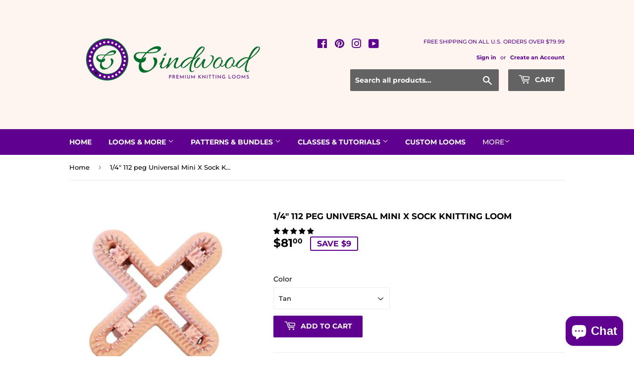

--- FILE ---
content_type: text/css
request_url: https://cdn.shopify.com/extensions/01999630-a682-7cae-8a74-d4ae1f22d023/labl-coverage-142/assets/widget2.css
body_size: 2693
content:

.labl-hide-el {
    position: absolute;
    width: 1px !important;
    height: 1px !important;
    margin: -1px !important;
    padding: 0 !important;
    overflow: hidden;
    clip: rect(0, 0, 0, 0);
    border: 0;
    opacity: 0;
}
 .lgw-widget-wrapper {
     display: flex;
     flex-direction: row;
     justify-content: space-around;
     align-items: center;
     font-family: "Inter" !important;
     font-size: 12px;
}
.lgw-widget-wrapper > *{
    font-family: "Inter" !important;
}
 .lgw-widget-wrapper.standard {
     /*border-top: 1px solid #ddd;
     border-bottom: 1px solid #ddd;*/
     padding: 20px 0;
}
.lgw-widget-wrapper.dark {
    color: #fff !important;
}
 .lgw-widget-logo {
     padding: 0 10px 0 0;
}
.lgw-widget-logo svg {
    width: 18px !important;
    height: 18px !important;
}
 .lgw-widget-content {
    display:flex;
    flex-direction: column;
    flex-grow: 1;
    padding: 0 5px 0 0;
}
 .lgw-widget-toggle {
     padding: 0 0 0 5px;
}
.lgw-widget-content-title, .lgw-widget-title {
     font-weight: 700;
     text-align: start;
     color: #000 !important;
}
.lgw-widget-content-description {
     font-size: 11px;
     color: #606060 !important;
     text-align: start;
     line-height: 14px;
}
.lgw-widget-price {
     font-size: 11px;
     font-weight: 700;
     color: #000;
}
.lgw-widget-learn-more {
  color: #000;
  font-size: 11px !important;
  line-height: 14px !important;
}

.lgw-widget-wrapper.minimal .lgw-widget-content {
    flex-direction: row;
    align-items: center;
}

 .minimal .lgw-widget-price {
     font-size: 11px !important;
}

.lgw-widget-toggle-wrapper {
  display: flex;
  flex-direction: column;
  align-items: center;
}

 .lgw-widget-toggle {
     text-align: center;
}
 .lgw-widget-toggle-wrapper .lgw-toggle {
     background: #b0b0b0;
     border-radius: 18px;
     width: 36px;
     height: 16px;
     padding: 2px;
     display: flex;
     align-items: center;
     position: relative;
     cursor: pointer;
     box-sizing: border-box;
     transition: all 0.1s;
     -webkit-tap-highlight-color: transparent;
     outline: none;
}
 .lgw-widget-toggle-wrapper .lgw-toggle:hover {
     background: #b0b0b0;
}

 .lgw-widget-toggle-wrapper .lgw-toggle .lgw-widget-ellipse {
     background: #fff;
     height: 12px;
     width: 12px;
     border-radius: 50%;
     position: absolute;
     transition: all 0.2s;
     left: 2px;
     -webkit-tap-highlight-color: transparent;
     outline: none;
}
 .lgw-widget-toggle-wrapper .lgw-toggle .lgw-toggle-inner {
     content: url('data:image/svg+xml;utf8,<svg width="12" height="2" viewBox="0 0 12 2" fill="none" xmlns="http://www.w3.org/2000/svg"><path d="M0.599976 1C0.599976 0.585786 0.935762 0.25 1.34998 0.25H10.65C11.0642 0.25 11.4 0.585786 11.4 1V1C11.4 1.41421 11.0642 1.75 10.65 1.75H1.34998C0.935763 1.75 0.599976 1.41421 0.599976 1V1Z" fill="%23FFFFFF"/></svg>');
     margin-left: 16px;
     display: block !important;
     -webkit-tap-highlight-color: transparent;
     outline: none;
}
 .lgw-toggle[data-toggle="true"] {
     background: #000;
     transition: all 0.1s;
}
 .lgw-toggle[data-toggle="true"]:hover {
     background: #000;
}
 .lgw-toggle[data-toggle="true"] .lgw-widget-ellipse {
     left: calc(100% - 14px);
}

 .lgw-toggle[data-toggle="true"] .lgw-toggle-inner {
     content: url('data:image/svg+xml;utf8,<svg width="12" height="11" viewBox="0 0 12 11" fill="none" xmlns="http://www.w3.org/2000/svg"><path d="M1 6L4.5 9L10.5 1" stroke="white" stroke-width="1.5" stroke-linecap="round"/></svg>');
     margin-left: 4px;
     right: calc(100% - 20px);
     display: block !important;
}
 
 .lgw-widget-modal-wrapper {
     display: none;
     position: fixed;
     top: 0;
     left: 0;
     right: 0;
     bottom: 0;
     z-index: 99999999999;
     background-color: rgba(0,0,0,0.5);
     overflow: auto;
     font-family: "Inter" !important;
     color: #231F20;
     line-height: 20px;
     font-size: 12px !important;
}

@media screen and (max-width: 576px) {
    .lgw-widget-modal-wrapper .lgw-widget-modal-content {
        width: 335px;
    }

    .lgw-widget-modal-wrapper .lgw-widget-modal-product .lgw-widget-modal-product-description {
        display:none !important;
    }

    .lgw-widget-modal-wrapper .lgw-widget-modal-content .lgw-widget-modal-header .lgw-widget-modal-title {
        font-size: 20px;
    }

    .lgw-widget-modal-wrapper .lgw-widget-modal-product .lgw-widget-modal-product-price.lgw-widget-modal-wide {
        display:none !important;
    }

    .lgw-widget-modal-product-price.lgw-widget-modal-skinny {
        font-size: 10px !important;
    }

    .lgw-widget-modal-text.lgw-widget-modal-wide {
        display:none !important;
    }

    .lgw-widget-modal-text.lgw-widget-modal-skinny {
        font-size: 10px !important;
    }
}

@media screen and (min-width: 576px) {
    .lgw-widget-modal-wrapper .lgw-widget-modal-content {
        width: 500px;
    }

    .lgw-widget-modal-wrapper .lgw-widget-modal-product .lgw-widget-modal-product-description {
        font-size: 12px;
        display:flex;
        flex:1;
        font-weight: 300;
        color: #4F4F4F;
    }

    .lgw-widget-modal-wrapper .lgw-widget-modal-content .lgw-widget-modal-header .lgw-widget-modal-title {
        font-size: 24px;
    }

    .lgw-widget-modal-wrapper .lgw-widget-modal-product .lgw-widget-modal-product-price.lgw-widget-modal-skinny {
        display:none !important;
    }

    .lgw-widget-modal-text.lgw-widget-modal-skinny {
        display:none !important;
    }
}
.lgw-widget-modal-wrapper .lgw-widget-modal-content {
    padding: 20px;
    background-color: #fff;
    margin: 50px auto;
    position: relative;
    letter-spacing: normal;
    color: #000;
    border-radius:30px;
    -moz-border-radius:30px;
    -webkit-border-radius:30px;
}
.lgw-widget-modal-wrapper .lgw-widget-modal-content {
    font-family: "Inter" !important;
}
 .lgw-widget-modal-wrapper .lgw-widget-modal-content .lgw-widget-modal-header {
     justify-content: center;
     gap: 1.5rem;
     display: flex;
     flex-direction: column;
}
.lgw-widget-modal-wrapper .lgw-widget-modal-content .lgw-widget-modal-header .lgw-widget-modal-title {
    display:flex;  
    justify-content: center;
    font-weight: 600;
    font-family: "Raleway" !important;
    text-align: center;
    color: #000;
    letter-spacing: normal;
}
.lgw-widget-modal-header-icon {
    display:flex;  
    justify-content: center;
}
 .lgw-widget-modal-wrapper .lgw-widget-modal-content .lgw-widget-modal-header svg {
    /* width: 100% !important;
     height: 100% !important;
     */
     width: 50px !important;
     height: 50px !important;
     fill: #231F20;
}
.lgw-widget-modal-wrapper .lgw-widget-modal-content .lgw-widget-modal-header .lgw-widget-modal-text {
    display:flex;  
    justify-content: center;
    text-align: center;
    font-weight: 300;
    color: #4F4F4F;
    letter-spacing: normal;
}
 .lgw-widget-modal-wrapper .lgw-widget-modal-content .lgw-widget-modal-close-btn {
    position: absolute;
    right: 0;
    top: 0;
    width: 30px;
    height: 30px;
    margin-top: -10px;
    margin-right: -8px;
    cursor: pointer;
    color: #231F20;
}
 .lgw-widget-modal-wrapper .lgw-widget-modal-content .lgw-widget-modal-close-btn svg {
     width: 100% !important;
     height: 100% !important;
}
/*.lgw-widget-modal-wrapper .lgw-widget-modal-continue-btn {
     display: inline-block;
     width: 207px%;
     padding: 8px 5px;
     margin: 20px 2px 0;
     color: #fff;
     background: #5dc9aa;
     border-radius: 0;
     font-size: 10px;
     font-weight: 500;
     text-align: center;
     cursor: pointer;
     text-decoration: none;
}
.lgw-widget-modal-wrapper .lgw-widget-modal-cancel-btn {
     display: inline-block;
     width: 30%;
     padding: 8px 5px;
     margin: 20px 2px 0;
     color: #fff;
     background: #231F20;
     border-radius: 0;
     font-size: 10px;
     font-weight: 500;
     text-align: center;
     cursor: pointer;
     text-decoration: none;
}*/
.lgw-widget-modal-wrapper .lgw-widget-modal-removeall-btn {
     display: inline-block;
     width: 100%;
     padding: 4px 5px;
     margin: 0px 2px 0;
     color: #d5dbdb;
     border: none;
     font-size: 11px;
     font-weight: 500;
     text-align: center;
     cursor: pointer;
     text-decoration: none;
}
 /*.lgw-widget-modal-wrapper .lgw-widget-modal-continue-btn:hover, .lgw-widget-modal-wrapper .lgw-widget-modal-continue-btn:focus, .lgw-widget-modal-wrapper .lgw-widget-modal-continue-btn:active {
     background: #2d2b2a;
     text-decoration: none;
     outline: 0 none !important;
}
 .lgw-widget-modal-wrapper .lgw-widget-modal-cancel-btn:hover, .lgw-widget-modal-wrapper .lgw-widget-modal-cancel-btn:focus, .lgw-widget-modal-wrapper .lgw-widget-modal-cancel-btn:active {
     background: #2d2b2a;
     text-decoration: none;
     outline: 0 none !important;
}*/
.lgw-widget-modal-wrapper .lgw-widget-modal-products {
     display: flex;
     flex-direction: column;
     gap: 10px;
     margin-top: 20px;
}
@media (min-width:320px)  { 
    .lgw-widget-modal-wrapper .lgw-widget-modal-products > * {
         width: 100%;
    }
}
@media (min-width:961px)  { 
    .lgw-widget-modal-wrapper .lgw-widget-modal-products > * {
         flex: 1;
    }
}
.lgw-widget-modal-wrapper .lgw-widget-modal-product {
    padding: 12px;
    border: 1px solid #E2E0DF;
    display: flex;
    flex-direction: row;
    justify-content: space-around;
    gap:10px;
    -moz-border-radius: 20px;
    -webkit-border-radius: 20px;
    -khtml-border-radius: 20px;
    border-radius: 20px;
}

.lgw-widget-modal-wrapper .lgw-widget-modal-product .lgw-widget-modal-product-header {
    display:flex;
    flex-direction:column;
    gap: 3px;
    flex: 1;
}

.lgw-widget-modal-wrapper .lgw-widget-modal-product .lgw-widget-modal-product-title {
    font-weight: 700;
    font-size: 14px;
}

.lgw-widget-modal-wrapper .lgw-widget-modal-product .lgw-widget-modal-product-price {
    font-size: 14px;
    font-weight: 500;
}

.lgw-widget-modal-wrapper .lgw-widget-modal-buttons {
    display: flex;
    align-items: center;
    justify-content: center;
    flex-direction: row;
    gap: 10px;
    margin-top: 20px;
}
.lgw-widget-modal-wrapper .lgw-widget-modal-buttons > *,
.lgw-btn-primary {
    display: flex;
    border-radius:7px;
    -moz-border-radius:7px;
    -webkit-border-radius:7px;
    width: 50%;
    padding: 8px 5px;
    color: #fff;
    background: #000;
    justify-content: center;
    cursor: pointer;
    font-size: 14px;
    font-weight: 400;
    text-decoration: none;
    letter-spacing: normal;
}

.lgw-widget-modal-buttons .lgw-widget-modal-cancel-btn,
.lgw-btn-secondary {
    display: flex;
    border-radius:7px;
    -moz-border-radius:7px;
    -webkit-border-radius:7px;
    width: 50%;
    padding: 8px 5px;
    justify-content: center;
    cursor: pointer;
    background-color: #fff !important;
    color: #4F4F4F !important;
    border: 1px solid #E2E0DF !important;
    font-size: 14px;
    font-weight: 400;
    text-decoration: none;
    letter-spacing: normal;
}


.lgw-widget-info-icon {
    cursor: pointer;
}
 [data-hide="true"] {
     display: none;
}

/* PRODUCT TOGGLE */
.lgw-widget-modal-toggle {
     padding: 0 0 0 5px;
}

.lgw-widget-modal-toggle {
     text-align: center;
}
 .lgw-widget-modal-toggle-wrapper .lgw-modal-toggle {
     background: #b0b0b0;
     border-radius: 18px;
     width: 28px;
     height: 16px;
     padding: 2px;
     display: flex;
     align-items: center;
     position: relative;
     cursor: pointer;
     box-sizing: border-box;
     transition: all 0.1s;
     -webkit-tap-highlight-color: transparent;
     outline: none;
}
 .lgw-widget-modal-toggle-wrapper .lgw-modal-toggle:hover {
     background: #b0b0b0;
}

 .lgw-widget-modal-toggle-wrapper .lgw-modal-toggle .lgw-widget-modal-ellipse {
     background: #fff;
     height: 12px;
     width: 12px;
     border-radius: 50%;
     position: absolute;
     transition: all 0.2s;
     left: 2px;
     -webkit-tap-highlight-color: transparent;
     outline: none;
}
 .lgw-widget-modal-toggle-wrapper .lgw-modal-toggle .lgw-modal-toggle-inner {
/*     content: url('data:image/svg+xml;utf8,<svg width="12" height="2" viewBox="0 0 12 2" fill="none" xmlns="http://www.w3.org/2000/svg"><path d="M0.599976 1C0.599976 0.585786 0.935762 0.25 1.34998 0.25H10.65C11.0642 0.25 11.4 0.585786 11.4 1V1C11.4 1.41421 11.0642 1.75 10.65 1.75H1.34998C0.935763 1.75 0.599976 1.41421 0.599976 1V1Z" fill="%23FFFFFF"/></svg>');*/
     margin-left: 16px;
     display: block !important;
     -webkit-tap-highlight-color: transparent;
     outline: none;
}
 .lgw-modal-toggle[data-toggle="true"] {
     background: #000;
     transition: all 0.1s;
}
 .lgw-modal-toggle[data-toggle="true"]:hover {
     background: #000;
}
 .lgw-modal-toggle[data-toggle="true"] .lgw-widget-modal-ellipse {
     left: calc(100% - 14px);
}

 .lgw-modal-toggle[data-toggle="true"] .lgw-modal-toggle-inner {
/*     content: url('data:image/svg+xml;utf8,<svg width="12" height="11" viewBox="0 0 12 11" fill="none" xmlns="http://www.w3.org/2000/svg"><path d="M1 6L4.5 9L10.5 1" stroke="white" stroke-width="1.5" stroke-linecap="round"/></svg>');*/
     margin-left: 4px;
     right: calc(100% - 20px);
     display: block !important;
}

/* WARRANTY */


/* WARRANTY MODAL */
.lablg-modal-warranty-wrapper {
     display: none;
     position: fixed;
     top: 0;
     left: 0;
     right: 0;
     bottom: 0;
     z-index: 99999999999;
     background-color: rgba(0,0,0,0.5);
     overflow: auto;
     font-family: "Inter";
     color: #231F20;
     line-height: 20px;
     font-size: 12px;
}
@media screen and (max-width: 576px) {
    .lablg-modal-warranty-wrapper .lablg-modal-warranty-content {
        width: 335px;
        display: flex;
        flex-direction: column;
    }

    .lablg-modal-warranty-wrapper .lablg-modal-warranty-content .lablg-modal-warranty-header .lablg-modal-warranty-title {
        font-size: 20px;
    }

    .lablg-modal-warranty-text.lablg-modal-warranty-wide {
        display:none !important;
    }

    .lablg-modal-warranty-text.lablg-modal-warranty-skinny {
        font-size: 10px !important;
    }
}
@media screen and (min-width: 576px) {
    .lablg-modal-warranty-wrapper .lablg-modal-warranty-content {
        width: 475px;
    }

    .lablg-modal-warranty-wrapper .lablg-modal-warranty-content .lablg-modal-warranty-header .lablg-modal-warranty-title {
        font-size: 24px;
    }

    .lablg-modal-warranty-text.lablg-modal-warranty-skinny {
        display:none !important;
    }
}
.lablg-modal-warranty-wrapper .lablg-modal-warranty-content {
    display: flex;
    flex-direction: column;
    padding: 20px;
    background-color: #fff;
    margin: 50px auto;
    position: relative;
    border-radius:10px;
    -moz-border-radius:10px;
    -webkit-border-radius:10px;
}
.lablg-modal-warranty-wrapper .lablg-modal-warranty-content .lablg-modal-warranty-header {
     justify-content: center;
     gap: 1.5rem;
     display: flex;
     flex-direction: column;
}
.lablg-modal-warranty-wrapper .lablg-modal-warranty-content .lablg-modal-warranty-header .lablg-modal-warranty-title {
    display:flex;  
    justify-content: center;
    font-weight: 600;
    font-family: "Raleway" !important;
    text-align: center;
}
.lablg-modal-warranty-header-icon {
    display:flex;  
    justify-content: center;
}
.lablg-modal-warranty-wrapper .lablg-modal-warranty-content .lablg-modal-warranty-header svg {
     width: 50px !important;
     height: 50px !important;
     fill: #231F20;
}
.lablg-modal-warranty-wrapper .lablg-modal-warranty-content .lablg-modal-warranty-header .lablg-modal-warranty-text {
    text-align: center;
    font-weight: 300;
    color: #4F4F4F;
    padding: 10px;
}
.lablg-modal-warranty-wrapper .lablg-modal-warranty-content .lablg-modal-warranty-description {
    display: flex;
    flex-direction: row;
    padding: 5px 0;
}
.lablg-modal-warranty-wrapper .lablg-modal-warranty-content .lablg-modal-warranty-description .lablg-modal-warranty-image {
    width: 200px;
    padding-right: 15px;
}
.lablg-modal-warranty-wrapper .lablg-modal-warranty-content .lablg-modal-warranty-description .lablg-modal-warranty-image img {
    width: 100%;
}
.lablg-modal-warranty-wrapper .lablg-modal-warranty-content .lablg-modal-warranty-close-btn {
    position: absolute;
    right: 0;
    top: 0;
    width: 30px;
    height: 30px;
    margin-top: -10px;
    margin-right: -8px;
    cursor: pointer;
    color: #231F20;
}
.lablg-modal-warranty-wrapper .lablg-modal-warranty-content .lablg-modal-warranty-close-btn svg {
     width: 100% !important;
     height: 100% !important;
}
.lablg-modal-warranty-wrapper .lablg-modal-warranty-buttons {
    display: flex;
    align-items: center;
    justify-content: center;
    flex-direction: row;
    gap: 10px;
    margin-top: 20px;
}
.lablg-modal-warranty-wrapper .lablg-modal-warranty-buttons > * {
    display: flex;
    border-radius:7px;
    -moz-border-radius:7px;
    -webkit-border-radius:7px;
    width: 50%;
    padding: 8px 5px;
    color: #fff;
    background: #000;
    justify-content: center;
    cursor: pointer;
}
.lablg-modal-warranty-buttons .lablg-modal-warranty-cancel-btn {
    background-color: #fff !important;
    color: #4F4F4F;
    border: 1px solid #E2E0DF;
}

/********/
/* THESE ARE SHARED WITH warranty-widget.css */
/********/

.lablg-modal-warranty-wrapper {
     display: none;
     flex-direction: column;
     font-family: "Inter" !important;
     font-size: 12px;
}
.lablg-modal-warranty-inner-wrapper.standard {
    display: flex;
    flex-direction: column;
    padding: 10px 0;
}
.lablg-modal-warranty-selections-wrapper {
    display: flex;
    flex-direction: row;
    justify-content: space-between;
}
.lablg-modal-warranty-logo {
     padding: 0 0 0 5px !important;
      line-height: 10px;
}
 .lablg-modal-warranty-logo svg  {
     width: 35px !important;
     height: auto !important;
}
.lablg-modal-warranty-content {
    display:flex;
    flex-direction: row;
    flex-grow: 1;
    padding: 0 5px 0 0;
}
.lablg-modal-warranty-content-title {
    flex: 1;
    font-weight: 700;
    font-size: 14px;
}
.lablg-modal-warranty-content-description {
  font-size: 12px; 
  display: flex;
  align-items: center;
}
.lablg-modal-warranty-divider hr {
    margin: 6px 0;
    background-color: #000;
}

.lablg-modal-warranty-terms-wrapper {
    display:flex;
    flex-direction: row;
    order: 1;
    justify-content: space-between;
    width: 100%;
    padding-top: 5px;
}

.lablg-modal-warranty-term {
    display: flex;
    flex-grow: 1;
    flex-direction: column;
    border: 1px solid #000;
    border-radius: 2px;
/*    width: 31%;*/
    max-width: 50%;
    padding: 5px;
    line-height: 18px;
    margin: 0 5px;
}

.lablg-modal-warranty-term:hover {
    cursor: pointer;
}

.lablg-modal-warranty-term.selected {
    background-color: #000;
    color: #fff;
}

.lablg-modal-warranty-term .lablg-modal-warranty-term-title  {
    display: flex;
    font-size: 12px;
}

.lablg-modal-warranty-term .lablg-modal-warranty-term-content  {
    display: flex;
    font-weight: 500;
    font-size: 16px;
}

.lablg-modal-warranty-info-icon {
    cursor: pointer;
}

/********/
/********/


.lablg-product-warranty-add-wrapper {
    display: flex;
    justify-content: flex-start;
    margin-top: 0;
    margin-bottom: 10px;
    font-size: .85rem !important;
}

.lablg-product-warranty-add {
    display: flex;
    flex-direction: column;
    align-items: center;
 }

.lablg-product-warranty-add-button, .lablg-product-warranty-add-button:hover {
    font-size: .85rem !important;
    color: #000;
    padding: 6px 8px;
    border: 1px solid #000;
    text-decoration: none;
    display: flex;
    align-items: center;
}

.lablg-product-warranty-exists-button, .lablg-product-warranty-exists-button:hover {
    font-size: .85rem !important;
    color: #fff !important;
    padding: 6px 8px;
    border: 1px solid #000;
    text-decoration: none;
    background-color: #000;
    display: flex;
    align-items: center;
}


.lablg-product-warranty-exists-button svg {
    width: 13px;
    margin-left: 3px
}

.lablg-product-warranty-add-label {
    display: flex;
    gap: 3px;
    font-size: 10px;
    padding-top: 6px;
    align-items: center;
}

[data-hide="true"] {
     display: none;
}

/* FONTS */
/* cyrillic-ext */
@font-face {
  font-family: 'Inter';
  font-style: normal;
  font-weight: 100 900;
  src: url(https://fonts.gstatic.com/s/inter/v13/UcC73FwrK3iLTeHuS_fvQtMwCp50KnMa2JL7W0Q5n-wU.woff2) format('woff2');
  unicode-range: U+0460-052F, U+1C80-1C88, U+20B4, U+2DE0-2DFF, U+A640-A69F, U+FE2E-FE2F;
}
/* cyrillic */
@font-face {
  font-family: 'Inter';
  font-style: normal;
  font-weight: 100 900;
  src: url(https://fonts.gstatic.com/s/inter/v13/UcC73FwrK3iLTeHuS_fvQtMwCp50KnMa0ZL7W0Q5n-wU.woff2) format('woff2');
  unicode-range: U+0301, U+0400-045F, U+0490-0491, U+04B0-04B1, U+2116;
}
/* greek-ext */
@font-face {
  font-family: 'Inter';
  font-style: normal;
  font-weight: 100 900;
  src: url(https://fonts.gstatic.com/s/inter/v13/UcC73FwrK3iLTeHuS_fvQtMwCp50KnMa2ZL7W0Q5n-wU.woff2) format('woff2');
  unicode-range: U+1F00-1FFF;
}
/* greek */
@font-face {
  font-family: 'Inter';
  font-style: normal;
  font-weight: 100 900;
  src: url(https://fonts.gstatic.com/s/inter/v13/UcC73FwrK3iLTeHuS_fvQtMwCp50KnMa1pL7W0Q5n-wU.woff2) format('woff2');
  unicode-range: U+0370-03FF;
}
/* vietnamese */
@font-face {
  font-family: 'Inter';
  font-style: normal;
  font-weight: 100 900;
  src: url(https://fonts.gstatic.com/s/inter/v13/UcC73FwrK3iLTeHuS_fvQtMwCp50KnMa2pL7W0Q5n-wU.woff2) format('woff2');
  unicode-range: U+0102-0103, U+0110-0111, U+0128-0129, U+0168-0169, U+01A0-01A1, U+01AF-01B0, U+0300-0301, U+0303-0304, U+0308-0309, U+0323, U+0329, U+1EA0-1EF9, U+20AB;
}
/* latin-ext */
@font-face {
  font-family: 'Inter';
  font-style: normal;
  font-weight: 100 900;
  src: url(https://fonts.gstatic.com/s/inter/v13/UcC73FwrK3iLTeHuS_fvQtMwCp50KnMa25L7W0Q5n-wU.woff2) format('woff2');
  unicode-range: U+0100-02AF, U+0304, U+0308, U+0329, U+1E00-1E9F, U+1EF2-1EFF, U+2020, U+20A0-20AB, U+20AD-20CF, U+2113, U+2C60-2C7F, U+A720-A7FF;
}
/* latin */
@font-face {
  font-family: 'Inter';
  font-style: normal;
  font-weight: 100 900;
  src: url(https://fonts.gstatic.com/s/inter/v13/UcC73FwrK3iLTeHuS_fvQtMwCp50KnMa1ZL7W0Q5nw.woff2) format('woff2');
  unicode-range: U+0000-00FF, U+0131, U+0152-0153, U+02BB-02BC, U+02C6, U+02DA, U+02DC, U+0304, U+0308, U+0329, U+2000-206F, U+2074, U+20AC, U+2122, U+2191, U+2193, U+2212, U+2215, U+FEFF, U+FFFD;
}
/* cyrillic-ext */
@font-face {
  font-family: 'Raleway';
  font-style: normal;
  font-weight: 100 900;
  src: url(https://fonts.gstatic.com/s/raleway/v29/1Ptug8zYS_SKggPNyCAIT4ttDfCmxA.woff2) format('woff2');
  unicode-range: U+0460-052F, U+1C80-1C88, U+20B4, U+2DE0-2DFF, U+A640-A69F, U+FE2E-FE2F;
}
/* cyrillic */
@font-face {
  font-family: 'Raleway';
  font-style: normal;
  font-weight: 100 900;
  src: url(https://fonts.gstatic.com/s/raleway/v29/1Ptug8zYS_SKggPNyCkIT4ttDfCmxA.woff2) format('woff2');
  unicode-range: U+0301, U+0400-045F, U+0490-0491, U+04B0-04B1, U+2116;
}
/* vietnamese */
@font-face {
  font-family: 'Raleway';
  font-style: normal;
  font-weight: 100 900;
  src: url(https://fonts.gstatic.com/s/raleway/v29/1Ptug8zYS_SKggPNyCIIT4ttDfCmxA.woff2) format('woff2');
  unicode-range: U+0102-0103, U+0110-0111, U+0128-0129, U+0168-0169, U+01A0-01A1, U+01AF-01B0, U+0300-0301, U+0303-0304, U+0308-0309, U+0323, U+0329, U+1EA0-1EF9, U+20AB;
}
/* latin-ext */
@font-face {
  font-family: 'Raleway';
  font-style: normal;
  font-weight: 100 900;
  src: url(https://fonts.gstatic.com/s/raleway/v29/1Ptug8zYS_SKggPNyCMIT4ttDfCmxA.woff2) format('woff2');
  unicode-range: U+0100-02AF, U+0304, U+0308, U+0329, U+1E00-1E9F, U+1EF2-1EFF, U+2020, U+20A0-20AB, U+20AD-20CF, U+2113, U+2C60-2C7F, U+A720-A7FF;
}
/* latin */
@font-face {
  font-family: 'Raleway';
  font-style: normal;
  font-weight: 100 900;
  src: url(https://fonts.gstatic.com/s/raleway/v29/1Ptug8zYS_SKggPNyC0IT4ttDfA.woff2) format('woff2');
  unicode-range: U+0000-00FF, U+0131, U+0152-0153, U+02BB-02BC, U+02C6, U+02DA, U+02DC, U+0304, U+0308, U+0329, U+2000-206F, U+2074, U+20AC, U+2122, U+2191, U+2193, U+2212, U+2215, U+FEFF, U+FFFD;
}



--- FILE ---
content_type: text/css
request_url: https://cdn.shopify.com/extensions/01999630-a682-7cae-8a74-d4ae1f22d023/labl-coverage-142/assets/checkout-button.css
body_size: -483
content:
.lgw-widget-wrapper-checkout {
  display: flex;
  flex-direction: column;
  gap: 12px;
  width: 100%;
}
.lgw-widget-wrapper-checkout .lgw-widget-checkout-btn-wrapper {
  display: flex;
  flex-direction: column;
  gap: 8px;
  width: 100%;
}
.lgw-widget-wrapper-checkout .lgw-widget-checkout-btn-wrapper .lgw-widget-checkout-btn {
  width: 100%;
  max-width: unset !important;
  display: flex;
  align-items: center;
  justify-content: center;
  gap: 6px;
  font-size: 14px;
  text-align: center;
  cursor: pointer;
}
.lgw-widget-wrapper-checkout .lgw-widget-checkout-btn-wrapper .lgw-widget-checkout-btn .lgw-widget-price {
  font-weight: 500;
}
.lgw-widget-wrapper-checkout .lgw-widget-checkout-btn-wrapper .lgw-widget-checkout-without-labl-wrapper {
  display: flex;
  align-items: center;
  justify-content: center;
  font-size: 14px;
  text-decoration: underline;
  cursor: pointer;
  color: grey;
  margin-top: 1rem;
}

#lgw-dyncamic-checkout-wrapper {
  display: flex;
  flex-direction: column;
  align-items: center;
  gap: 20px;
  width: 100%;
  padding-bottom: 20px;
}

#lgw-without-labl-link {
  display: flex;
  align-items: center;
  justify-content: center;
  font-size: 14px;
  text-decoration: underline;
  cursor: pointer;
  color: grey;
}


--- FILE ---
content_type: application/javascript; charset=utf-8
request_url: https://labl.s3.amazonaws.com/cdn/widgets/shopify/ext.1.0.5.0.js?v=1766323112252
body_size: 82733
content:
(function() {
    if (!window || !window.Shopify) {
        return
    }
    var lablGuaranteeWidget = async function($) {
      var lcw = {
        settings: {},
        init: async function() {
            lcw.settings = { ...lcw.settings, ...window.lgwSettings };

            if (lcw.settings.debugLogs == true) {
                console.log("lcw.settings: ", lcw.settings);
                console.log("window.Shopify.theme: ", window.Shopify.theme);
            }

            // override merchant offerings if hide flag set
            for (let i = 0; i < lcw.settings.merchantOfferings.length; i++) {
                if (lcw.settings.merchantOfferings[i] == "pp" && lcw.settings.hideShippingProtection==true) {
                    lcw.settings.merchantOfferings.splice(i, 1);
                }
                if (lcw.settings.merchantOfferings[i] == "ret" && lcw.settings.hideReturns==true) {
                    lcw.settings.merchantOfferings.splice(i, 1);
                }
            }

            // check to see if product page, and load warranty widget, otherwise run cart widget
            if ($(".lablg-product-warranty-wrapper").length) {
                lablgUtils.initWidget();
            }

            const initInterval = setInterval(async() => {
                if (lcwUtils.isValidLoad() == true) {
                    clearInterval(initInterval);
                    if (lcw.settings.debugLogs == true) {
                        console.log("isValidLoad(): ", lcwUtils.isValidLoad())
                    }
                    await lcwUtils.initPageLoad()
                }
            }, 1000);
        }
      };
      var lcwUtils = {
          isValidLoad: function() {
              if (lcw.settings.subscribed == false || lcw.settings.showToggle == false) {
                  return false
              }
              // if (lcw.settings.applyToThemes.indexOf(window.Shopify.theme.id.toString()) == -1 && lcw.settings.testMode == true) {
              //     return false
              // }
              for (const element of lcw.settings.togglePlacementElements) {
                  if ($(element).length) {
                      return true
                  }
              }
              if ($('.lgw-widget-global-wrapper').length) {
                  return true
              }
              $.expr[':'].regex = function(elem, index, match) {
                  var matchParams = match[3].split(','),
                      validLabels = /^(data|css):/,
                      attr = {
                          method: matchParams[0].match(validLabels) ? matchParams[0].split(':')[0] : 'attr',
                          property: matchParams.shift().replace(validLabels, '')
                      },
                      regexFlags = 'ig',
                      regex = new RegExp(matchParams.join('').replace(/^\s+|\s+$/g, ''), regexFlags);
                  return regex.test($(elem)[attr.method](attr.property))
              };
              let formGlobal = $('form[action="/cart"]');
              if (typeof formGlobal.html() == 'undefined') {
                  formGlobal = $('form[action="/checkout"]')
              }
              if (typeof formGlobal.html() == 'undefined') {
                  formGlobal = $('form:regex(action,/cart\\?)')
              }
              for (const element of lcw.settings.otherCartSections) {
                  if (typeof formGlobal.html() == 'undefined') {
                      formGlobal = $(element)
                  }
              }
              if (typeof formGlobal.html() == 'undefined') {
                  return false
              }
              return true
          },
          initPageLoad: async function() {
              lablgUtils.initCart();

              var cart = await ajaxApi.cartGet();
              var package = await ajaxApi.productGet();
              var current_labl_product = cart.items.find(i => i.product_id === package.id);
              if (lcwLocalStorage.getItem('_lablguaranteeFirstLoad') === null) {
                  lcwLocalStorage.setItem('_lablguaranteeFirstLoad', 'true')
              }
              var cartItemsWithoutIns = cart.items.filter(function(obj) {
                  return obj.vendor !== lcw.settings.lablprotectProductVendorName && obj.requires_shipping !== false && obj.price > 0
              });
              if (lcwLocalStorage.getItem('_lablguaranteeCartToken') === null) {
                  lcwLocalStorage.setItem('labl-product', lcw.settings.productSlugPrefix+lcw.settings.merchantOfferings.join(''));
                  lcwLocalStorage.setItem('_lablguaranteeCartToken', cart.token);
                  if (cartItemsWithoutIns.length == 0) {
                      lcwLocalStorage.setItem('labl-product', lcw.settings.productSlugPrefix+lcw.settings.merchantOfferings.join(''));
                      lcwLocalStorage.setItem('_lablguaranteeEnabled', 'false')
                  } else {
                      lcwLocalStorage.setItem('_lablguaranteeEnabled', 'true')
                  }
              } else {
                  if (lcwLocalStorage.getItem('_lablguaranteeEnabled') === null) {
                      if (cartItemsWithoutIns.length == 0) {
                          lcwLocalStorage.setItem('labl-product', lcw.settings.productSlugPrefix+lcw.settings.merchantOfferings.join(''));
                          lcwLocalStorage.setItem('_lablguaranteeEnabled', 'false')
                      } else {
                          lcwLocalStorage.setItem('_lablguaranteeEnabled', 'true')
                      }
                  }
              }
              if (lcwLocalStorage.getItem('_lablguaranteeCartToken') != cart.token) {
                  lcwLocalStorage.setItem('labl-product', lcw.settings.productSlugPrefix+lcw.settings.merchantOfferings.join(''));
                  lcwLocalStorage.setItem('_lablguaranteeFirstLoad', 'true');
                  lcwLocalStorage.setItem('_lablguaranteeCartToken', cart.token)
              }
              lcwUi.initCss();
              await lcwUi.initWidgetHtml();
              lcwUtils.updateWidgetContent(cart);
              await lcwUi.toggleSwitch(lcwLocalStorage.getItem('_lablguaranteeEnabled'));
              await lcwCartActions.cartCleanup();
              await lcwCartActions.resetCartProduct();
              await lcwUtils.setupListeners();
              await lcwUtils.setupClickEvents();
              await lcwUtils.initWidgetLoad();
              var widgetRefreshInterval = setInterval(async() => {
                  if (lcw.settings.intervalPaused == false) {
                      lcwUtils.hideCartItemRow();
                      await lcwUi.initWidgetHtml();
                      // for (const element of lcw.settings.togglePlacementElements) {
                      //   if ($(element).length) {
                      //     if ($('.lgw-widget-wrapper').filter($(element).prevUntil($(element))).length == 0) {
                      //       await lcwUi.initWidgetHtml();
                      //     }
                      //   }
                      // }
                      // if (typeof $('.lgw-widget-wrapper').html() == 'undefined') {
                      //     for (const element of lcw.settings.togglePlacementElements) {
                      //         if ($(element).length) {
                      //             await lcwUi.initWidgetHtml();
                      //             break
                      //         }
                      //     }
                      // }
                  }
              }, 500)
          },
          initWidgetLoad: async function() {
              var cart = await ajaxApi.cartGet();
              var package = await ajaxApi.productGet();
              var current_labl_product = cart.items.find(i => i.product_id === package.id);
              await lcwUtils.updateUiTotals(cart);
              lcwUtils.hideCartItemRow();
              var cartItemsWithoutIns = cart.items.filter(function(obj) {
                  return obj.vendor !== lcw.settings.lablprotectProductVendorName && obj.requires_shipping !== false && obj.price > 0
              });
              if (cartItemsWithoutIns.length == 0) {
                  if (typeof current_labl_product != 'undefined') {}
                  lcwLocalStorage.setItem('_lablguaranteeEnabled', 'false');
                  lcwLocalStorage.setItem('_lablguaranteeFirstLoad', 'true')
                  lcwLocalStorage.setItem('labl-product', lcw.settings.productSlugPrefix+lcw.settings.merchantOfferings.join(''));
              }
              if (cartItemsWithoutIns.length > 0 && lcwLocalStorage.getItem('_lablguaranteeFirstLoad') == 'true') {
                  lcwLocalStorage.setItem('_lablguaranteeEnabled', 'true')
              }
              lcwUi.toggleSwitch(lcwLocalStorage.getItem('_lablguaranteeEnabled'));
              lcwUtils.updateWidgetContent(cart)
          },
          getMatchedVariant: async function(productSlugOverride) {
              var cartPrice = await lcwUtils.getCartTotal(true);
              var prevPrice = cartPrice;
              var package = await ajaxApi.productGet(productSlugOverride);
              var selectedProductCode
              if (productSlugOverride) {
                selectedProductCode = productSlugOverride.replace(lcw.settings.productSlugPrefix,'').toUpperCase();
              } else {
                selectedProductCode = lcwLocalStorage.getItem('labl-product').replace(lcw.settings.productSlugPrefix,'').toUpperCase();
              }
              var priceTier = 1;
              var variantSKU = lcw.settings.lablprotectTierId + '-'+ selectedProductCode + '-' + priceTier.toString();
              var step = 1500;
              var prevValue = 10000;
              var currValue = 11500;
              if (cartPrice >= 10000) {
                  for (var i = 1; i < 100; i += 1) {
                      if (cartPrice >= prevValue && cartPrice < currValue) {
                          priceTier = i + 1;
                          break
                      }
                      if (i == 20) {
                          step = 2500
                      } else if (i == 44) {
                          step = 4000
                      } else if (i == 69) {
                          step = 10000
                      }
                      prevValue = currValue;
                      currValue += step
                  }

                  if (cartPrice > currValue) {
                    priceTier = i
                  }
              }
              variantSKU = lcw.settings.lablprotectTierId + '-'+ selectedProductCode + '-' + priceTier.toString();
              var matchedVariant = package.variants.find(v => v.sku.toLowerCase() === variantSKU.toLowerCase());
              if (matchedVariant == undefined) {
                  matchedVariant = package.variants[package.variants.length - 1]
              }
              return matchedVariant
          },
          getCartTotal: async function(excludeProtect) {
              var cart = await ajaxApi.cartGet();
              if (excludeProtect && excludeProtect == true) {
                  var cartItemsWithoutIns = cart.items.filter(function(obj) {
                      return obj.vendor !== lcw.settings.lablprotectProductVendorName && obj.requires_shipping !== false && obj.price > 0
                  });
                  var subTotal = cartItemsWithoutIns.reduce(function(a, b) {
                      return b.final_line_price == null ? a : a + b.final_line_price
                  }, 0);
                  return subTotal
              } else {
                  return cart[lcw.settings.showPrice]
              }
          },
          getProductSlug: function() {
            if(!lcwLocalStorage.getItem('labl-product')) {
              lcwLocalStorage.setItem('labl-product', lcw.settings.productSlugPrefix+lcw.settings.merchantOfferings.join(''));
            }
            
            return lcwLocalStorage.getItem('labl-product');
          },
          refreshCartList: function() {
              if (lcw.settings.autoRefreshCart == true) {
                  fetch(window.location.href).then(function(response) {
                      return response.text()
                  }).then(function(html) {
                      var parser = new DOMParser();
                      var doc = parser.parseFromString(html, "text/html");
                      for (const element of lcw.settings.cartItemsWrapper) {
                          var docQuerySelector = doc.querySelector(element);
                          if (docQuerySelector) {
                              if ($(docQuerySelector).find('a[href*="labl-guarantee-"]').length > 0) {
                                  $(docQuerySelector).attr('style', 'display:none !important')
                              }
                              var docArticle = docQuerySelector.innerHTML;
                              $(element).html(docArticle)

                              if (lcw.settings.merchantOfferingsWarrantyEnabled==true) {
                                lablgUtils.setupWarrantyAddButtons();
                              }
                          }
                      }
                  }).catch(function(err) {
                      if (lcw.settings.debugLogs == true) {
                          console.error('Failed to fetch page: ', err)
                      }
                  })
              }
          },
          updateWidgetContent: async function(cart) {
              if (typeof cart == 'undefined') {
                  cart = await ajaxApi.cartGet()
              }
              if (lcw.settings.widgetPriceInterval) {
                  clearInterval(lcw.settings.widgetPriceInterval)
              }
              lcw.settings.widgetPriceInterval = setInterval(async() => {
                  if ($('.lgw-widget-price').length || $('.lgw-widget-content-title').length || $('.lgw-widget-content-description').length) {
                      clearInterval(lcw.settings.widgetPriceInterval);
                      var package = await ajaxApi.productGet();
                      var current_labl_product = cart.items.find(i => i.product_id === package.id);
                      if (current_labl_product) {
                          $('.lgw-widget-price').html(lcwCurrency.formatMoney(current_labl_product.price, false))
                      } else {
                          lcwUtils.getMatchedVariant().then((matchedVariant) => {
                              $('.lgw-widget-price').html(lcwCurrency.formatMoney(matchedVariant.price, false))
                          }).catch(() => {})
                      }

                      $('.lgw-widget-content-title').html(lcw.settings.productData[lcwUtils.getProductSlug()].title);
                      $('.lgw-widget-content-description').html(`${lcw.settings.productData[lcwUtils.getProductSlug()].description} <span class="lgw-widget-info-icon"><svg xmlns="http://www.w3.org/2000/svg" height="12" width="12" viewBox="0 0 512 512"><path d="M256 48a208 208 0 1 1 0 416 208 208 0 1 1 0-416zm0 464A256 256 0 1 0 256 0a256 256 0 1 0 0 512zM216 336c-13.3 0-24 10.7-24 24s10.7 24 24 24h80c13.3 0 24-10.7 24-24s-10.7-24-24-24h-8V248c0-13.3-10.7-24-24-24H216c-13.3 0-24 10.7-24 24s10.7 24 24 24h24v64H216zm40-144a32 32 0 1 0 0-64 32 32 0 1 0 0 64z"/></svg></span>`);
                  }
              }, 250)
          },
          updateUiTotals: async function(cart) {
              if (lcw.settings.subtotalWrappers.length > 0) {
                  for (const element of lcw.settings.subtotalWrappers) {
                      $(element).html(lcwCurrency.formatMoney(cart[lcw.settings.showPrice], lcw.settings.subtotalShowCurrency))
                  }
              }
              if (lcw.settings.grandtotalWrappers.length > 0) {
                  for (const element of lcw.settings.grandtotalWrappers) {
                      $(element).html(lcwCurrency.formatMoney(cart[lcw.settings.showPrice], lcw.settings.grandtotalShowCurrency))
                  }
              }
              if (lcw.settings.cartNumberWrappers.length > 0) {
                  for (const element of lcw.settings.cartNumberWrappers) {
                      $(element).html(cart.item_count)
                  }
              }
          },
          setupListeners: async function() {
              window.addEventListener('SCE:mutate', async(event) => {
                  if (lcw.settings.intervalPaused == false) {
                      if (lcw.settings.killEvent && lcw.settings.killEvent == true) {
                          return
                      }
    
                      lcw.settings.intervalPaused = true;
                      var cart = event.detail;
                      await lcwCartActions.cartCleanup();
                      await lcwUtils.postEventActions(cart);
                      setTimeout(() => {
                          lcw.settings.intervalPaused = false
                      }, 1000)
                  }
              })
          },
          setupClickEvents: async function() {
              // $('body').off('click', '.lgw-widget-info-icon').on('click', '.lgw-widget-info-icon', async function(event) {
              $('.lgw-widget-info-icon').off('click').on('click', async function(event) {
                  event.preventDefault()
                  event.stopPropagation()

                  for (const merchantOfferingCode of lcw.settings.merchantOfferings) {
                    var matchedVariant = await lcwUtils.getMatchedVariant(lcw.settings.productSlugPrefix+merchantOfferingCode);

                    $(`.lgw-widget-modal-product.${merchantOfferingCode} .lgw-widget-modal-product-price`).html(lcwCurrency.formatMoney(matchedVariant.price));
                  }

                  var productSlug = lcwUtils.getProductSlug();
                  $(".lgw-modal-toggle").each(function (index, obj) {
                      if (productSlug.indexOf($(this).attr("data-offering"))>=0 && $('.lgw-toggle').attr('data-toggle')=='true') {
                        $(this).attr('data-toggle', 'true')
                      } else {
                        $(this).attr('data-toggle', 'false')
                      }
                  });
                  $('#lgw-widget-modal').show();
              });
              // $('body').off('click', '.lgw-toggle').on('click', '.lgw-toggle', async function(event) {
              $('.lgw-toggle').off('click').on('click', async function(event) {
                  event.preventDefault()
                  event.stopPropagation()

                  if ($('.lgw-toggle').attr('data-toggle') == 'false') {
                      lcwUi.toggleSwitch('true')
                  } else {
                      for (const merchantOfferingCode of lcw.settings.merchantOfferings) {
                        var matchedVariant = await lcwUtils.getMatchedVariant(lcw.settings.productSlugPrefix+merchantOfferingCode);

                        $(`.lgw-widget-modal-product.${merchantOfferingCode} .lgw-widget-modal-product-price`).html(lcwCurrency.formatMoney(matchedVariant.price));
                      }

                      var productSlug = lcwUtils.getProductSlug();
                      $(".lgw-modal-toggle").each(function (index, obj) {
                          if (productSlug.indexOf($(this).attr("data-offering"))>=0) {
                            $(this).attr('data-toggle', 'true')
                          } else {
                            $(this).attr('data-toggle', 'false')
                          }
                      });

                      $('#lgw-widget-modal').show();
                  }
              });
              $('body').off('click', '.lgw-widget-modal-close-btn, .lgw-widget-modal-cancel-btn').on('click', '.lgw-widget-modal-close-btn, .lgw-widget-modal-cancel-btn', function() {
                  event.preventDefault()
                  event.stopPropagation()

                  $('#lgw-widget-modal').hide()
              });
              $('body').off('click', '.lgw-widget-modal-continue-btn').on('click', '.lgw-widget-modal-continue-btn', async function() {
                  event.preventDefault()
                  event.stopPropagation()

                  var checked = []
                  $('.lgw-modal-toggle[data-toggle="true"]').each(function ()
                  {
                      checked.push($(this).attr("data-offering"));
                  });
                  if (checked.length>0) {
                    if (lcwLocalStorage.getItem('labl-product') != lcw.settings.productSlugPrefix + checked.join('')) {
                      lcwLocalStorage.setItem('labl-product', lcw.settings.productSlugPrefix + checked.join(''));
                      
                      await lcwCartActions.addToCart();
                      await lcwCartActions.cartCleanup();
                    }
                  } else {
                    lcwUi.toggleSwitch('false');
                  }
                  $('#lgw-widget-modal').hide();
              })
              $('body').off('click', '.lgw-widget-modal-removeall-btn').on('click', '.lgw-widget-modal-removeall-btn', async function() {
                  event.preventDefault()
                  event.stopPropagation()
                  
                  lcwUi.toggleSwitch('false');
              })
          },
          hideCartItemRow: function() {
              for (const element of lcw.settings.cartItemWrappers) {
                  $(element).find('a[href*="labl-guarantee-"]').parents(element).attr('style', 'display:none !important')
              }
          },
          postEventActions: async function(cart) {
              setTimeout(async() => {
                  if (typeof cart == 'undefined' || typeof cart.token == 'undefined') {
                      cart = await ajaxApi.cartGet()
                  }
                  var cartItemsWithoutIns = cart.items.filter(function(obj) {
                      return obj.vendor !== lcw.settings.lablprotectProductVendorName && obj.requires_shipping !== false && obj.price > 0
                  });
                  var package = await ajaxApi.productGet();
                  var current_labl_product = cart.items.find(i => i.product_id === package.id);
                  if (cartItemsWithoutIns.length == 0) {
                      lcwLocalStorage.setItem('_lablguaranteeFirstLoad', 'true');
                      lcwLocalStorage.setItem('_lablguaranteeEnabled', 'false');
                      lcwLocalStorage.setItem('labl-product', lcw.settings.productSlugPrefix+lcw.settings.merchantOfferings.join(''));
                  } else {
                      if (typeof current_labl_product == 'undefined') {
                          if (lcwLocalStorage.getItem('_lablguaranteeFirstLoad') == 'true') {
                              lcwLocalStorage.setItem('_lablguaranteeEnabled', 'true')
                          } else {
                              lcwLocalStorage.setItem('_lablguaranteeEnabled', 'false')
                          }
                      } else {
                          lcwLocalStorage.setItem('_lablguaranteeEnabled', 'true')
                      }
                  }
                  if (cartItemsWithoutIns.length > 0 && lcwLocalStorage.getItem('_lablguaranteeFirstLoad') == 'true') {
                      lcwLocalStorage.setItem('_lablguaranteeEnabled', 'true')
                  }
                  lcwUi.toggleSwitch(lcwLocalStorage.getItem('_lablguaranteeEnabled'));
                  lcwUtils.updateWidgetContent(cart);
                  lcwUtils.refreshCartList();
                  await lcwUtils.updateUiTotals(cart)
              }, 350)
          },
          getArrayCombinations: function(valuesArray) {
              var combi = [];
              var temp = [];
              var slent = Math.pow(2, valuesArray.length);
              
              for (var i = 0; i < slent; i++)
              {
                  temp = [];
                  for (var j = 0; j < valuesArray.length; j++)
                  {
                      if ((i & Math.pow(2, j)))
                      {
                          temp.push(valuesArray[j]);
                      }
                  }
                  if (temp.length > 0)
                  {
                      combi.push(temp);
                  }
              }

              combi.sort((a, b) => a.length - b.length);

              var finalCombos = []
              for (var i = 0; i < combi.length; i++)
              {
                  finalCombos.push(combi[i].join(''))
              }
            
              return finalCombos;
          }
      };
      var lcwCartActions = {
          addToCart: async function() {
              var cart = await ajaxApi.cartGet();
              var package = await ajaxApi.productGet();
              var current_labl_products = cart.items.filter(i => i.product_id === package.id);
              var matchedVariant = await lcwUtils.getMatchedVariant();
              if (current_labl_products.length == 0) {
                  await ajaxApi.cartAdd(matchedVariant)
              } else {
                  for (const current_labl_product of current_labl_products) {
                      if (current_labl_product.variant_id != matchedVariant.id) {
                          await ajaxApi.cartUpdateVariant(current_labl_product.variant_id, matchedVariant.id)
                      } else {
                          if (current_labl_product.quantity > 1) {
                              await ajaxApi.cartUpdate(current_labl_product.variant_id)
                          }
                      }
                  }
              }
              lcwLocalStorage.setItem('_lablguaranteeFirstLoad', 'false');
              lcwLocalStorage.setItem('_lablguaranteeEnabled', 'true')
          },
          removeFromCart: async function() {
              var cart = await ajaxApi.cartGet();
              var package = await ajaxApi.productGet();
              var current_labl_products = cart.items.filter(i => i.product_id === package.id);
              if (current_labl_products.length > 0) {
                  for (const current_labl_product of current_labl_products) {
                      await ajaxApi.cartRemove(current_labl_product.variant_id)
                  }
                  $('#lgw-widget-modal').hide()
              }
              lcwLocalStorage.setItem('_lablguaranteeEnabled', 'false')
          },
          resetCartProduct: async function(cart) {
              if (!cart) {
                cart = await ajaxApi.cartGet();
              }
            
              var package = await ajaxApi.productGet();
              var current_labl_products = cart.items.filter(i => i.product_id === package.id);
              var matchedVariant = await lcwUtils.getMatchedVariant();
              if (current_labl_products.length > 0) {
                  for (const current_labl_product of current_labl_products) {
                      if (current_labl_product.quantity > 1) {
                          if (current_labl_product.variant_id != matchedVariant.id) {
                              await ajaxApi.cartUpdateVariant(current_labl_product.variant_id, matchedVariant.id)
                          } else {
                              await ajaxApi.cartUpdate(current_labl_product.variant_id)
                          }
                      }
                  }
              }
          },
          cartCleanup: async function(cart) {
            if (!cart) {
              cart = await ajaxApi.cartGet();
            }
            var productCombos = lcwUtils.getArrayCombinations(lcw.settings.allMerchantOfferings);
    
            const lablProduct = lcwLocalStorage.getItem('labl-product')

            for (const productCombo of productCombos) {
              if (lcw.settings.productSlugPrefix+productCombo != lablProduct) {
                var package = await ajaxApi.productGet(lcw.settings.productSlugPrefix+productCombo);
                var current_labl_products = cart.items.filter(i => i.product_id === package.id);
                if (current_labl_products.length > 0) {
                    for (const current_labl_product of current_labl_products) {
                        await ajaxApi.cartRemove(current_labl_product.variant_id)
                    }
                }
              }
            }

            const lablProducts = cart.items.filter(
                (obj) =>
                  obj.vendor?.toLowerCase()?.includes("lablpx") &&
                  lablProduct != obj.handle
              );
              for (const lablProduct of lablProducts) {
                await ajaxApi.cartRemove(lablProduct.variant_id);
              }
          }
      };
      var lcwUi = {
          toggleSwitch: function(state) {
              var counter = 0;
              if (lcw.settings.toggleInterval) {
                  clearInterval(lcw.settings.toggleInterval)
              }
              lcw.settings.toggleInterval = setInterval(async () => {
                  if ($('.lgw-toggle').length == 0) {
                      await lcwUi.initWidgetHtml()
                  }
                  if ($('.lgw-toggle').length) {
                      clearInterval(lcw.settings.toggleInterval);
                      if (typeof state !== 'undefined') {
                          // if ($('.lgw-toggle').attr('data-toggle') != state) {
                              $('.lgw-toggle').attr('data-toggle', state)

                              if ($('.lgw-toggle').attr('data-toggle') == 'true') {
                                  await lcwCartActions.addToCart()
                              } else {
                                  await lcwCartActions.removeFromCart()
                              }
                          // }
                      } else {
                          if ($('.lgw-toggle').attr('data-toggle') == 'false') {
                              $('.lgw-toggle').attr('data-toggle', 'true')
                          } else {
                              $('.lgw-toggle').attr('data-toggle', 'false')
                          }

                          if ($('.lgw-toggle').attr('data-toggle') == 'true') {
                              await lcwCartActions.addToCart()
                          } else {
                              await lcwCartActions.removeFromCart()
                          }
                      }
                  }
                  counter += 1
              }, 250)
          },
          getCss: function() {
              return `
                ${lcw.settings.additionalCss}
              `
          },
          getWidgetModalHtml: async function() {
              var merchantOfferingsModalHtml=``
              for (const merchantOfferingCode of lcw.settings.merchantOfferings) {
                var matchedVariant = await lcwUtils.getMatchedVariant(lcw.settings.productSlugPrefix+merchantOfferingCode);
                merchantOfferingsModalHtml += `
                  <div class="lgw-widget-modal-product ${merchantOfferingCode}">
                    <div class="lgw-widget-modal-product-icon"><img src="https://cdn.lablpx.com/widgets/lablguarantee/widget-modal-icon-${merchantOfferingCode}.png" width="40" height="40"></div>
                    <div class="lgw-widget-modal-product-header">
                      <div class="lgw-widget-modal-product-title">${lcw.settings.productData[lcw.settings.productSlugPrefix+merchantOfferingCode].modal_display}</div>
                      <div class="lgw-widget-modal-product-description">${lcw.settings.productData[lcw.settings.productSlugPrefix+merchantOfferingCode].description}</div>
                      <div class="lgw-widget-modal-product-price lgw-widget-modal-skinny"></div>
                    </div>
                    <div class="lgw-widget-modal-product-price lgw-widget-modal-wide"></div>
                    <div>
                      <div class="lgw-widget-modal-toggle">
                          <div class="lgw-widget-modal-toggle-wrapper">
                              <div class="lgw-modal-toggle lgw-modal-toggle-${merchantOfferingCode}" data-offering="${merchantOfferingCode}" role="switch" data-toggle="true">
                                  <div class="lgw-widget-modal-ellipse">&nbsp;</div>
                                  <div class="lgw-modal-toggle-inner">&nbsp;</div>
                              </div>
                          </div>
                      </div>
                    </div>
                  </div>
                `
              }
              if (typeof lcw.settings.widgetModalHtml != 'undefined' && lcw.settings.widgetModalHtml != '') {
                  return lcw.settings.widgetModalHtml
              } else {
                  var buttonsHtml = `<a class="lgw-widget-modal-cancel-btn">Cancel</a><a class="lgw-widget-modal-continue-btn">Update Changes</a>`
                  var productsHtml = `<div class="lgw-widget-modal-products">${merchantOfferingsModalHtml}</div>`
                  if (lcw.settings.singleClickOptOut==true || lcw.settings.merchantOfferings.length==1) {
                    buttonsHtml = `<a class="lgw-widget-modal-removeall-btn">Remove</a><a class="lgw-widget-modal-cancel-btn lgw-widget-modal-btn-reverse">Keep</a>`
                    productsHtml = ``
                  }
                  return `<div id="lgw-widget-modal" class="lgw-widget-modal-wrapper">
                            <div class="lgw-widget-modal-content">
                              <div class="lgw-widget-modal-header">${lcw.settings.widgetModalHtmlTitle}</div>
                              ${productsHtml}
                              <div class="lgw-widget-modal-buttons">
                                ${buttonsHtml}
                              </div>
                            </div>
                          </div>`
              }
          },
          getWidgetHtml: function() {
            var widgetHtml = lcw.settings.widgetHtml[lcw.settings.widgetUi].html;
            widgetHtml = widgetHtml.replace('##_THEME_##', lcw.settings.theme);
            widgetHtml = widgetHtml.replace('##_DATA_TOGGLE_##',lcwLocalStorage.getItem('_lablguaranteeEnabled'));
            widgetHtml = widgetHtml.replace('##_TITLE_##', lcw.settings.productData[lcwUtils.getProductSlug()].title);
            widgetHtml = widgetHtml.replace('##_DESCRIPTION_##', `${
              lcw.settings.productData[lcwUtils.getProductSlug()].description
            } <span class="lgw-widget-info-icon"><svg xmlns="http://www.w3.org/2000/svg" height="12" width="12" viewBox="0 0 512 512"><path d="M256 48a208 208 0 1 1 0 416 208 208 0 1 1 0-416zm0 464A256 256 0 1 0 256 0a256 256 0 1 0 0 512zM216 336c-13.3 0-24 10.7-24 24s10.7 24 24 24h80c13.3 0 24-10.7 24-24s-10.7-24-24-24h-8V248c0-13.3-10.7-24-24-24H216c-13.3 0-24 10.7-24 24s10.7 24 24 24h24v64H216zm40-144a32 32 0 1 0 0-64 32 32 0 1 0 0 64z"/></svg></span>`);
            // widgetHtml = widgetHtml.replace('##_DATA_TOGGLE_##','false');

            widgetHtml += `<img src="https://api.lablpx.com/images/pt?type=site_ping&domain=${window.Shopify.shop}" height="0" width="0">`
            
            return widgetHtml
          },
          initWidgetHtml: async function() {
              await lcwUi.initWidgetModalHtml();
              var widgetGlobalWrapper = $('.lgw-widget-global-wrapper');
              if (typeof widgetGlobalWrapper.html() != 'undefined') {
                  if (lcw.settings.widgetGlobalWrapperImplemented === null) {
                    $('.lgw-widget-global-wrapper').html(lcwUi.getWidgetHtml());
                    lcwUtils.updateWidgetContent();

                    lcw.settings.widgetGlobalWrapperImplemented = true
                  }
              } else {
                  for (const element of lcw.settings.togglePlacementElements) {
                    if ($(element).length) {
                      if ($('.lgw-widget-wrapper').filter($(element).prevUntil($(element))).length == 0) {
                        $(lcwUi.getWidgetHtml()).insertBefore(element);
                        lcwUtils.updateWidgetContent();

                        $('.lgw-toggle').attr('data-toggle', lcwLocalStorage.getItem('_lablguaranteeEnabled'))
                      }
                    }
                  }
                  // if ($('.lgw-toggle').length == 0) {
                  //     for (const element of lcw.settings.togglePlacementElements) {
                  //         $(lcwUi.getWidgetHtml()).insertBefore(element);
                  //         lcwUtils.updateWidgetContent();
                  //     }
                  // }
              }
              lcwUtils.setupClickEvents()
          },
          initWidgetModalHtml: async function() {
              if ($('#lgw-widget-modal').length == 0) {
                  $('body').append(await lcwUi.getWidgetModalHtml())


                  var productSlug = lcwUtils.getProductSlug();
                  $(".lgw-modal-toggle").each(function (index, obj) {
                      if (productSlug.indexOf($(this).attr("data-offering"))>=0) {
                        $(this).prop('checked', true);
                      } else {
                        $(this).prop('checked', false);
                      }
                  });

                  $('body').off('click', '.lgw-modal-toggle').on('click', '.lgw-modal-toggle', async function(event) {
                      event.preventDefault();
                      event.stopPropagation();
                      event.stopImmediatePropagation();

                      if ($(this).attr('data-toggle') == 'false') {
                          $(this).attr('data-toggle', 'true')
                      } else {
                          $(this).attr('data-toggle', 'false')
                      }
                  });
              }
          },
          initCss: function() {
              var s = document.createElement("style");
              s.innerHTML = lcwUi.getCss();
              document.getElementsByTagName("head")[0].appendChild(s)
          }
      };
      var ajaxApi = {
            productGet: async function(productSlugOverride) {
                var productSlug = lcwUtils.getProductSlug();
                if (productSlugOverride) {
                  productSlug = productSlugOverride;
                }
                if (lcwLocalStorage.getItem(productSlug)) {
                  try {
                    return JSON.parse(lcwLocalStorage.getItem(productSlug));
                  } catch(err) {
                    return lcwLocalStorage.getItem(productSlug);
                  }
                } else {
                  let response = await window.fetch("/products/" + productSlug + ".js");
                  let data = await response.json();
                  lcwLocalStorage.setItem(productSlug, data)
                  return data;
                }
            },
            cartGet: async function(callback) {
                let response = await window.fetch('/cart.js');
                let data = await response.json();
                if (callback) {
                    callback()
                } else {
                    return data
                }
            },
            cartAdd: async function(variant, callback) {
                lcw.settings.killEvent = true;
                await window.fetch('/cart/add.js', {
                    method: 'POST',
                    credentials: 'same-origin',
                    headers: {
                        'Content-Type': 'application/json'
                    },
                    body: JSON.stringify({
                        items: [{
                            quantity: 1,
                            id: variant.id
                        }]
                    })
                });
                await lcwUtils.postEventActions();
                lcw.settings.killEvent = false;
                lcwLocalStorage.setItem("_lablguaranteeEnabled", "true");
                if (callback) {
                    callback()
                }
            },
            cartRemove: async function(id, callback) {
                if (id) {
                    lcw.settings.killEvent = true;
                    await window.fetch('/cart/change.js', {
                        method: 'POST',
                        credentials: 'same-origin',
                        headers: {
                            'Content-Type': 'application/json'
                        },
                        body: JSON.stringify({
                            quantity: 0,
                            id: id.toString()
                        })
                    });
                    await lcwUtils.postEventActions();
                    lcw.settings.killEvent = false
                }
                lcwLocalStorage.setItem("_lablguaranteeEnabled", "false");
                if (callback) {
                    callback()
                }
            },
            cartUpdate: async function(id, callback) {
                if (id) {
                    lcw.settings.killEvent = true;
                    await window.fetch('/cart/change.js', {
                        method: 'POST',
                        credentials: 'same-origin',
                        headers: {
                            'Content-Type': 'application/json'
                        },
                        body: JSON.stringify({
                            quantity: 1,
                            id: id.toString()
                        })
                    });
                    await lcwUtils.postEventActions();
                    lcw.settings.killEvent = false
                }
                if (callback) {
                    callback()
                }
            },
            cartUpdateVariant: async function(removeId, addId, callback) {
                lcw.settings.killEvent = true;
                await window.fetch('/cart/change.js', {
                    method: 'POST',
                    credentials: 'same-origin',
                    headers: {
                        'Content-Type': 'application/json'
                    },
                    body: JSON.stringify({
                        quantity: 0,
                        id: removeId.toString()
                    })
                });
                await window.fetch('/cart/add.js', {
                    method: 'POST',
                    credentials: 'same-origin',
                    headers: {
                        'Content-Type': 'application/json'
                    },
                    body: JSON.stringify({
                        items: [{
                            quantity: 1,
                            id: addId
                        }]
                    })
                });
                lcwLocalStorage.setItem("_lablguaranteeEnabled", "true");
                lcwUtils.postEventActions();
                lcw.settings.killEvent = false;
                if (callback) {
                    callback()
                }
            }
      };
      var lcwCurrency = {
        money_format: "${amount}",
        formatMoney: function(cents, showCurrency) {
              if (typeof cents == 'string') {
                  cents = cents.replace('.', '')
              }
              var value = '';
              var placeholderRegex = /\{\{\s*(\w+)\s*\}\}/;
              var formatString = lcw.settings.moneyFormat || '${{amount}}';
              if (showCurrency == true) {
                  formatString = lcw.settings.moneyWithCurrencyFormat || '${{amount}} USD'
              }

              function defaultOption(opt, def) {
                  return (typeof opt == 'undefined' ? def : opt)
              }

              function formatWithDelimiters(number, precision, thousands, decimal) {
                  precision = defaultOption(precision, 2);
                  thousands = defaultOption(thousands, ',');
                  decimal = defaultOption(decimal, '.');
                  if (isNaN(number) || number == null) {
                      return 0
                  }
                  number = (number / 100.0).toFixed(precision);
                  var parts = number.split('.'),
                      dollars = parts[0].replace(/(\d)(?=(\d\d\d)+(?!\d))/g, '$1' + thousands),
                      cents = parts[1] ? (decimal + parts[1]) : '';
                  return dollars + cents
              }
              value = formatWithDelimiters(cents, 2);
              return formatString.replace(placeholderRegex, value)
          }
      };
      var lcwLocalStorage = {
          setItem: function(key, value, expirationMs) {
              if (!expirationMs) {
                  expirationMs = 3600000; // one hour
              }
              const timestamp = Date.now() + expirationMs;
              window.localStorage.setItem(key, JSON.stringify({
                  value,
                  timestamp,
              }));
          },
          getItem: function(key) {
              var item
              try {
                item = JSON.parse(localStorage.getItem(key))
              } catch(err) {
                item = null
              }
              if (item && item.timestamp > Date.now()) {
                  return item.value;
              } else {
                  window.localStorage.removeItem(key);
                  return null;
              }
          },
          removeItem: function(key) {
              window.localStorage.removeItem(key);
          }
      };
      var lcwApi = {
          getMerchantStoreInfo: async function() {
              let response = await window.fetch(lcw.settings.apiDomain + '/app/protect/merchants?ref=' + window.Shopify.shop);
              let data = await response.json();
              return data
          }
      };
      var lablgUtils = {
        initWidget: async function() {
            if (lcw.settings.merchantOfferingsWarrantyEnabled==false) {
                return
            } else {
                var slug = window.location.href.split("?")[0].split("#")[0].substring(window.location.href.lastIndexOf('/') + 1);
                var showProductWarrantyButton = true;
                if (lcw.settings.warrantyIncludeTags==true && slug) {
                    var warrantyProductRes = await window.fetch("/products/"+slug+".js");
                    warrantyProductRes = await warrantyProductRes.json();

                    if (warrantyProductRes.tags.indexOf("labl-product-protection") < 0) {
                        showProductWarrantyButton = false;
                    }
                }

                if (showProductWarrantyButton==true) {
                    $('.lablg-product-warranty-wrapper').append(`<img src="https://api.lablpx.com/images/pt?type=site_ping&domain=${window.Shopify.shop}" height="0" width="0">`)
                    $('.lablg-product-warranty-wrapper').css("display","flex");

                    // lcwLocalStorage.removeItem("lablgWarrantyVariant");

                    await lablgUtils.applyColors();

                    await lablgUtils.setupClickEvents();

                    await lablgUtils.setupListeners();
                }

                await lablgUtils.initWarrantyModalHtml();

                await lablgUtils.toggleSwitch('true')
            }
        },
        initCart: async function() {
            if (lcwLocalStorage.getItem("lablgRefreshCartList") == "true") {
                lcwUtils.refreshCartList();
                lcwLocalStorage.removeItem("lablgRefreshCartList");
            }
            await lablgUtils.initWarrantyModalHtml();
            await lablgUtils.setupListeners();
            await lablgUtils.setupWarrantyAddButtons();
        },
        applyColors: async function() {
            $('.lablg-product-warranty-wrapper').css("color", lcw.settings.colors.warranty_widget.font)
            $('.lablg-product-warranty-divider hr').css("background-color", lcw.settings.colors.warranty_widget.divider)
            $('.lablg-product-warranty-term').css("border-color", lcw.settings.colors.warranty_widget.button_border)
            $('.lablg-product-warranty-term').css("color", lcw.settings.colors.warranty_widget.button_font)
            $('.lablg-product-warranty-term').css("background-color", lcw.settings.colors.warranty_widget.button_bg)
            $('.lablg-product-warranty-logo svg').css("fill", lcw.settings.colors.warranty_widget.icon)
            $('.lablg-info-icon svg').css("fill", lcw.settings.colors.warranty_widget.icon)
        },
        setupClickEvents: async function() {
            $('body').off('click', '.lablg-product-warranty-toggle').on('click', '.lablg-product-warranty-toggle', async function() {
                if ($('.lablg-product-warranty-toggle').attr('data-toggle') == 'false') {
                    await lablgUtils.toggleSwitch('true')
                } else {
                    await lablgUtils.toggleSwitch('false')
                }
            });

            $('body').off('click', '.lablg-info-icon').on('click', '.lablg-info-icon', async function(event) {
                event.preventDefault()
                event.stopPropagation()

                var slug = location.pathname.substring(location.pathname.lastIndexOf('/') + 1)
                var response = await window.fetch("/products/" + slug + ".js");
                var productInfo = await response.json();
                $('#lablg-modal').find('.lablg-modal-warranty-image').html(`<img src="${productInfo.featured_image}">`)
                $('.lablg-modal-warranty-cancel-btn').html('Close')
                $('.lablg-modal-warranty-continue-btn').hide()
                $('#lablg-modal').find('.lablg-modal-warranty-inner-wrapper').css("display", "none")

                $('#lablg-modal').show();

                $('body').off('click', '.lablg-modal-warranty-cancel-btn').on('click', '.lablg-modal-warranty-cancel-btn', async function() {
                    $('#lablg-modal').hide();
                })
            });
        },
        toggleSwitch: async function(state) {
            if ($('.lablg-product-warranty-toggle').attr('data-toggle') != state) {
                $('.lablg-product-warranty-toggle').attr('data-toggle', state)

                if (state=="true") {
                    var matchedVariants = await lablgUtils.getMatchedVariants();

                    for (var i = 0; i < lcw.settings.warrantyTerms.length; i += 1) {
                      $('.lablg-product-warranty-terms-wrapper').append(`
                        <div class="lablg-product-warranty-term lablg-product-warranty-term${i+1}" data-warranty-key="${lcw.settings.warrantyTerms[i].key.toString()}" data-warranty-term_desc="${lcw.settings.warrantyTerms[i].display}">
                          <div class="lablg-product-warranty-term-title">${lcw.settings.warrantyTerms[i].display.toString()}</div>
                          <div class="lablg-product-warranty-term-content">$${matchedVariants[lcw.settings.warrantyTerms[i].key.toString()].price/100}</div>
                        </div>
                      `)
                      // $(`.lablg-product-warranty-term${i+1}`).attr('data-warranty-key', lcw.settings.warrantyTerms[i].value.toString());

                      // $(`.lablg-product-warranty-term${i+1} .lablg-product-warranty-term-title`).html(`${lcw.settings.warrantyTerms[i].value.toString()} Year`);

                      // $(`.lablg-product-warranty-term${i+1} .lablg-product-warranty-term-content`).html(`$${matchedVariants[lcw.settings.warrantyTerms[i].value.toString()].price/100}`);
                    }

                    $('.lablg-product-warranty-terms-wrapper').fadeIn(750).css("display", "flex");

                    // var defaultTerm = lcw.settings.warrantyTerms.find(i => i.default == true);
                    // var lablWarrantyVariant = {
                    //     product: url.substring(url.lastIndexOf('/') + 1),
                    //     warrantyVariant: matchedVariants[defaultTerm.value.toString()],
                    //     term: defaultTerm.value.toString()
                    // }
                    // lcwLocalStorage.setItem("lablgWarrantyVariant", lablWarrantyVariant);

                    $('body').off('click', '.lablg-product-warranty-term').on('click', '.lablg-product-warranty-term', async function() {
                        var url = window.location.href.split("?")[0].split("#")[0];
                        $('.lablg-product-warranty-term').removeClass("selected");
                        $(this).addClass("selected");

                        $('.lablg-product-warranty-term').css("background-color", lcw.settings.colors.warranty_widget.button_bg)
                        $('.lablg-product-warranty-term').css("color", lcw.settings.colors.warranty_widget.button_font)
                        $(this).css("background-color", lcw.settings.colors.warranty_widget.button_selected_bg)
                        $(this).css("color", lcw.settings.colors.warranty_widget.button_selected_font)

                        var lablWarrantyVariant = {
                            product: url.substring(url.lastIndexOf('/') + 1),
                            warrantyVariant: matchedVariants[$(this).attr('data-warranty-key')],
                            term: $(this).attr('data-warranty-term_desc')
                        }
                        lcwLocalStorage.setItem("lablgWarrantyVariant", lablWarrantyVariant, 60000);
                    });
                } else {
                    $('.lablg-product-warranty-terms-wrapper').fadeOut(750);

                    // lcwLocalStorage.removeItem("lablgWarrantyVariant");
                }
            }
        },
        setupWarrantyAddButtons: async function() {
            if (lcw.settings.merchantOfferingsWarrantyEnabled==false) {
                return
            } else {
                var cart = await ajaxApi.cartGet();

                for (const element of lcw.settings.cartItemWrappers) {
                    $(element).each(async function(i, obj) {
                        if ($(obj).find('a[href*="lablguarantee-"]').length==0 && $(obj).find('a[href*="labl-guarantee-"]').length==0) {
                            var url = $(obj).find('a[href*="/products"]').attr('href');

                            if (!url) {
                              return
                            }

                            var slug = url.split("?")[0].split("#")[0].substring(url.lastIndexOf('/') + 1);

                            var urlParams = new URLSearchParams("?" + url.split("?")[1]);

                            var itemToWarranty
                            if ($('.rebuy-cart').length) {
                              var productName = $(obj).find('.rebuy-cart__flyout-item-product-title').html() || ''
                              var variantName = $(obj).find('.rebuy-cart__flyout-item-variant-title').html() || null

                              var fullName = productName + (variantName ? ' - '+variantName : '')

                              itemToWarranty = cart.items.find(i => i.title == fullName);
                            } else {
                              var variantId = urlParams.get('variant');

                              itemToWarranty = cart.items.find(i => i.variant_id == variantId);
                            }

                            var warrantyProduct
                            if (itemToWarranty) {
                              warrantyProduct = cart.items.find(i => (i.properties["_variantId"] ? i.properties["_variantId"].toString() : "0") == itemToWarranty.variant_id);
                            }
                            
                            var productCovered = itemToWarranty ? true : false;

                            var showProductWarrantyButton = true;
                            if (lcw.settings.warrantyIncludeTags==true) {
                                var warrantyProductRes = await window.fetch("/products/"+slug+".js");
                                warrantyProductRes = await warrantyProductRes.json();

                                if (warrantyProductRes.tags.indexOf("labl-product-protection") < 0) {
                                    showProductWarrantyButton = false;
                                }
                            }

                            ///////////////////////////////
                            if (typeof getCartWarrantyButtonPlacement == "undefined") { 
                              var myJqueryCode = `
                                function getCartWarrantyButtonPlacement(obj, $) {
                                  return ${lcw.settings.warrantyAddButtonPlacementElements || '[]'}
                                }
                              `
                              var script = document.createElement('script');
                              script.textContent = myJqueryCode;
                              document.head.appendChild(script);
                            }
                            ///////////////////////////////

                            // var parentEl = $(obj).find('a[href*="/products"]').parents(element)
                            // var qtyParentEl = $(obj).find('.upcart-product-quantity-input').closest('.Stack')
                            var warrantyButtonPlacementEl = getCartWarrantyButtonPlacement(obj, $)

                            $(obj).find('.lablg-product-warranty-add-wrapper').remove();

                            if (showProductWarrantyButton==true) {
                              if (!warrantyProduct && productCovered==true) {
                                  for (const warBtnPlace of warrantyButtonPlacementEl) {
                                    if ($(warBtnPlace).length) {
                                      $(warBtnPlace).after(`
                                          <div class="lablg-product-warranty-add-wrapper">
                                              <div class="lablg-product-warranty-add">
                                                  <div class="lablg-product-warranty-add-btn">
                                                      <a href="javascript:void(0);" class="lablg-product-warranty-add-button" data-slug="${slug}" data-variantId="${variantId}" data-qty="${itemToWarranty.quantity}" data-title="${itemToWarranty.title}">Add Product Protection</a>
                                                  </div>
                                                  <div class="lablg-product-warranty-add-label">
                                                      powered by LABL <span class="lablg-info-icon"><svg xmlns="http://www.w3.org/2000/svg" height="12" width="12" viewBox="0 0 512 512"><path d="M512 256c0 141.4-114.6 256-256 256S0 397.4 0 256 114.6 0 256 0s256 114.6 256 256zm-327-31.4h-47.4v142.1h142.1v-47.4H185v-94.7zm0-87L137.6 185H327v189.4l47.4-47.4V137.6H185z"/></svg></span>
                                                  </div>
                                              </div>
                                          </div>
                                      `);
                                    }
                                  }
                              } else {
                                  for (const warBtnPlace of warrantyButtonPlacementEl) {
                                    if ($(warBtnPlace).length) {
                                      $(warBtnPlace).after(`
                                          <div class="lablg-product-warranty-add-wrapper">
                                              <div class="lablg-product-warranty-add">
                                                  <div class="lablg-product-warranty-add-btn">
                                                      <a href="javascript:void(0);" class="lablg-product-warranty-exists-button">Product Protected <svg xmlns="http://www.w3.org/2000/svg" viewBox="0 0 512 512"><!--!Font Awesome Free 6.5.1 by @fontawesome - https://fontawesome.com License - https://fontawesome.com/license/free Copyright 2024 Fonticons, Inc.--><path fill="#feffff" d="M256 512A256 256 0 1 0 256 0a256 256 0 1 0 0 512zM369 209L241 337c-9.4 9.4-24.6 9.4-33.9 0l-64-64c-9.4-9.4-9.4-24.6 0-33.9s24.6-9.4 33.9 0l47 47L335 175c9.4-9.4 24.6-9.4 33.9 0s9.4 24.6 0 33.9z"/></svg></a>
                                                  </div>
                                                  <div class="lablg-product-warranty-add-label">
                                                      powered by LABL <span class="lablg-info-icon"><svg xmlns="http://www.w3.org/2000/svg" height="12" width="12" viewBox="0 0 512 512"><path d="M512 256c0 141.4-114.6 256-256 256S0 397.4 0 256 114.6 0 256 0s256 114.6 256 256zm-327-31.4h-47.4v142.1h142.1v-47.4H185v-94.7zm0-87L137.6 185H327v189.4l47.4-47.4V137.6H185z"/></svg></span>
                                                  </div>
                                              </div>
                                          </div>
                                      `);
                                    }
                                  }
                              }
                            }
                        }
                    });
                }

                $('body').off('click', '.lablg-product-warranty-add-button').on('click', '.lablg-product-warranty-add-button', async function() {
                    
                    var that = this;

                    $('.lablg-modal-warranty-term').removeClass("selected");
                    $(".lablg-modal-warranty-term2").addClass("selected");

                    var matchedVariants = await lablgUtils.getMatchedVariants($(that).attr("data-slug"));

                    for (var i = 0; i < lcw.settings.warrantyTerms.length; i += 1) {
                      $(`.lablg-modal-warranty-term${i+1} .lablg-modal-warranty-term-content`).html(`$${matchedVariants[lcw.settings.warrantyTerms[i].key.toString()].price/100}`);

                      $(`.lablg-modal-warranty-term${i+1}`).attr("data-variantId", `${matchedVariants[lcw.settings.warrantyTerms[i].key.toString()].id}`);
                    }

                    var response = await window.fetch("/products/" + $(that).attr("data-slug") + ".js");
                    var productInfo = await response.json();
                    $('#lablg-modal').find('.lablg-modal-warranty-image').html(`<img src="${productInfo.featured_image}">`)
                    $(".lablg-modal-warranty-term2").trigger('click');
                    $('.lablg-modal-warranty-cancel-btn').html('Cancel');
                    $('#lablg-modal').find('.lablg-modal-warranty-inner-wrapper').css("display", "flex")
                    $('.lablg-modal-warranty-continue-btn').show()

                    $('#lablg-modal').show();

                    $('body').off('click', '.lablg-modal-warranty-cancel-btn').on('click', '.lablg-modal-warranty-cancel-btn', async function() {
                        $('#lablg-modal').hide();
                    })

                    $('body').off('click', '.lablg-modal-warranty-term').on('click', '.lablg-modal-warranty-term', async function() {
                        $('.lablg-modal-warranty-term').removeClass("selected");
                        $(this).addClass("selected");
                    })

                    $('body').off('click', '.lablg-modal-warranty-continue-btn').on('click', '.lablg-modal-warranty-continue-btn', async function() {
                        lcw.settings.killWarrantyEvent = true;
                        await fetch('/cart/add.js', {
                            method: 'POST',
                            credentials: 'same-origin',
                            headers: {
                                'Content-Type': 'application/json'
                            },
                            body: JSON.stringify({
                                items: [{
                                    quantity: $(that).attr("data-qty"),
                                    id: $(".lablg-modal-warranty-term.selected").attr("data-variantId"),
                                    properties: {
                                        "Product": $(that).attr("data-title"),
                                        "Term": $(".lablg-modal-warranty-term.selected").attr("data-warranty-term_desc"),
                                        "_variantId": $(that).attr("data-variantId").toString()
                                    }
                                }]
                            })
                        });
                        lcw.settings.killWarrantyEvent = false;

                        lcwUtils.refreshCartList();

                        $('#lablg-modal').hide();
                    })
                });
            }
        },
        getMatchedVariants: async function(productSlug) {
            let productRes = await window.fetch(`/products/${lcw.settings.productWarSlugPrefix}war.js`);
            let package = await productRes.json();

            if (!productSlug) {
              productSlug = window.location.href.split("?")[0].split("#")[0].substring(window.location.href.lastIndexOf('/') + 1);
            }

            let productCoveredRes = await window.fetch(`/products/${productSlug}.js`);
            let productCovered = await productCoveredRes.json();

            var priceTier = lcw.settings.warrantyCostTiers.length;
            
            for (var i = 0; i < lcw.settings.warrantyCostTiers.length; i += 1) {
                if (productCovered.price >= lcw.settings.warrantyCostTiers[i].min*100 && productCovered.price <= lcw.settings.warrantyCostTiers[i].max*100) {
                    priceTier = lcw.settings.warrantyCostTiers[i].tier;
                    break
                }
            }

            var variantSKU = lcw.settings.lablprotectTierId + '-war-' + priceTier.toString();

            var matchedVariantObj = {}
            for (var i = 0; i < lcw.settings.warrantyTerms.length; i += 1) {
              matchedVariantObj[lcw.settings.warrantyTerms[i].key.toString()] = package.variants.find(v => v.sku.toLowerCase() === variantSKU.toLowerCase() + `-${lcw.settings.warrantyTerms[i].key}`)
            }

            return matchedVariantObj;
        },
        setupListeners: async function() {
            window.addEventListener('SCE:add', async(event) => {
                if (!!JSON.parse(lcw.settings.killWarrantyEvent) == true) {
                  return
                }

                if (lcwLocalStorage.getItem("lablgWarrantyVariant")) {
                    var lablgWarrantyVariant = lcwLocalStorage.getItem("lablgWarrantyVariant");

                    if (lablgWarrantyVariant.product == event.detail.handle) {
                        lcwLocalStorage.removeItem("lablgWarrantyVariant");

                        try {
                            var cart = await ajaxApi.cartGet();

                            var itemToWarranty = cart.items.find(i => i.variant_id == event.detail.variant_id);
                            var warrantyProduct = cart.items.find(i => i.variant_id == lablgWarrantyVariant.warrantyVariant.id);

                            if (!warrantyProduct) {
                                lcw.settings.killWarrantyEvent = true;
                                await fetch('/cart/add.js', {
                                    method: 'POST',
                                    credentials: 'same-origin',
                                    headers: {
                                        'Content-Type': 'application/json'
                                    },
                                    body: JSON.stringify({
                                        items: [{
                                            quantity: itemToWarranty.quantity,
                                            id: lablgWarrantyVariant.warrantyVariant.id,
                                            properties: {
                                                "Product": event.detail.title,
                                                "Term": lablgWarrantyVariant.term,
                                                "_variantId": event.detail.variant_id.toString()
                                            }
                                        }]
                                    })
                                })
                                lcw.settings.killWarrantyEvent = false;
                                
                                lcwUtils.refreshCartList();
                                lcwLocalStorage.setItem("lablgRefreshCartList", "true");

                                // await lablgUtils.toggleSwitch('false');
                            } else {
                                lcw.settings.killWarrantyEvent = true;
                                await fetch('/cart/change.js', {
                                    method: 'POST',
                                    credentials: 'same-origin',
                                    headers: {
                                        'Content-Type': 'application/json'
                                    },
                                    body: JSON.stringify({
                                        quantity: itemToWarranty.quantity,
                                        id: lablgWarrantyVariant.warrantyVariant.id.toString()
                                    })
                                })
                                lcw.settings.killWarrantyEvent = false;

                                lcwUtils.refreshCartList();
                                lcwLocalStorage.setItem("lablgRefreshCartList", "true");

                                // await lablgUtils.toggleSwitch('false');
                            }
                        } catch(err) {
                            console.error(err)
                        }
                    } else {
                        try {
                            var cart = await ajaxApi.cartGet();

                            var itemToWarranty = cart.items.find(i => i.variant_id == event.detail.variant_id);
                            var warrantyProduct = cart.items.find(i => i.variant_id == lablgWarrantyVariant.warrantyVariant.id);

                            if (warrantyProduct) {
                                lcw.settings.killWarrantyEvent = true;
                                await fetch('/cart/change.js', {
                                    method: 'POST',
                                    credentials: 'same-origin',
                                    headers: {
                                        'Content-Type': 'application/json'
                                    },
                                    body: JSON.stringify({
                                        quantity: itemToWarranty.quantity,
                                        id: warrantyProduct.id.toString()
                                    })
                                })
                                lcw.settings.killWarrantyEvent = false;

                                lcwUtils.refreshCartList();
                                lcwLocalStorage.setItem("lablgRefreshCartList", "true");

                                await lablgUtils.toggleSwitch('false');
                            }
                        } catch(err) {
                            console.error(err)
                        }
                    }
                } else {
                    lcwUtils.refreshCartList();
                }
            });

            window.addEventListener('SCE:change', async(event) => {
                if (!!JSON.parse(lcw.settings.killWarrantyEvent) == true) {
                  return
                }

                lcw.settings.killWarrantyEvent = true;

                try {
                    var cart = event.detail;

                    if (cart.items) {
                        for (const itemToWarranty of cart.items) {
                            var warrantyProduct = cart.items.find(i => (i.properties["_variantId"] ? i.properties["_variantId"].toString() : "0") == itemToWarranty.variant_id);

                            if (warrantyProduct && itemToWarranty.quantity != warrantyProduct.quantity) {
                                var warrantyProductIndex = cart.items.findIndex(i => (i.properties["_variantId"] ? i.properties["_variantId"].toString() : "0") == itemToWarranty.variant_id);

                                await fetch('/cart/change.js', {
                                    method: 'POST',
                                    credentials: 'same-origin',
                                    headers: {
                                        'Content-Type': 'application/json'
                                    },
                                    body: JSON.stringify({
                                        quantity: itemToWarranty.quantity,
                                        line: warrantyProductIndex+1
                                    })
                                });
                            } else {
                                await lablgUtils.setupWarrantyAddButtons();
                            }
                        }
                    }

                    lcw.settings.killWarrantyEvent = false;

                    lcwUtils.refreshCartList();
                    lcwLocalStorage.setItem("lablgRefreshCartList", "true");
                } catch (err) {
                    lcw.settings.killWarrantyEvent = false;

                    lcwUtils.refreshCartList();
                    lcwLocalStorage.setItem("lablgRefreshCartList", "true");

                    console.error("error: ", err);
                }
            });
        },
        initWarrantyModalHtml: async function() {
            if ($('#lablg-modal').length == 0) {
                $('body').append(await lablgUtils.getWarrantyModalHtml());
            }
        },
        getWarrantyModalHtml: async function() {
              if (typeof lcw.settings.widgetWarrantyModalHtml != 'undefined' && lcw.settings.widgetWarrantyModalHtml != '') {
                  return lcw.settings.widgetWarrantyModalHtml
              } else {
                  var bulletStr = ``
                  for (const bulletPoint of lcw.settings.widgetWarrantyModalHtmlBullets) {
                    bulletStr += `
                        <li>${bulletPoint}</li>
                    `
                  }

                  // var matchedVariants = await lablgUtils.getMatchedVariants();

                  var termHtml = ``
                  for (var i = 0; i < lcw.settings.warrantyTerms.length; i += 1) {
                    termHtml += `
                      <div class="lablg-modal-warranty-term lablg-modal-warranty-term${i+1}" data-warranty-key="${lcw.settings.warrantyTerms[i].key}" data-warranty-term_desc="${lcw.settings.warrantyTerms[i].display}">
                          <div class="lablg-modal-warranty-term-title">${lcw.settings.warrantyTerms[i].display}</div>
                          <div class="lablg-modal-warranty-term-content"></div>
                      </div>
                    `
                  }

                  return `
                    <div id="lablg-modal" class="lablg-modal-warranty-wrapper">
                        <div class="lablg-modal-warranty-content">
                            <div class="lablg-modal-warranty-header">${lcw.settings.widgetWarrantyModalHtmlTitle}</div>
                            <div class="lablg-modal-warranty-description">
                                <div class="lablg-modal-warranty-image">

                                </div>
                                <div class="lablg-modal-warranty-bullets">
                                    <div style="font-weight: 500">Coverage Includes</div>
                                    <ul style="margin-top: 5px; padding-left: 10px;">
                                        ${bulletStr}
                                    </ul>
                                </div>
                            </div>
                            <div class="lablg-modal-warranty-inner-wrapper standard">
                                <div class="lablg-modal-warranty-selections-wrapper">
                                    <div class="lablg-modal-warranty-content-title">Add Product Protection</div>
                                    <div class="lablg-modal-warranty-content-description">powered by LABL</div>
                                    <div class="lablg-modal-warranty-logo">
                                        <svg xmlns="http://www.w3.org/2000/svg" viewBox="0 0 512 512"><path d="M512 256c0 141.4-114.6 256-256 256S0 397.4 0 256 114.6 0 256 0s256 114.6 256 256zm-327-31.4h-47.4v142.1h142.1v-47.4H185v-94.7zm0-87L137.6 185H327v189.4l47.4-47.4V137.6H185z"/></svg>
                                    </div>
                                </div>
                                <div class="lablg-modal-warranty-divider"><hr></div>
                                <div class="lablg-modal-warranty-terms-wrapper">
                                    ${termHtml}
                                </div>
                            </div>
                            <div class="lablg-modal-warranty-buttons">
                                <a class="lablg-modal-warranty-cancel-btn">Cancel</a>
                                <a class="lablg-modal-warranty-continue-btn">Update Changes</a>
                            </div>
                        </div>
                    </div>`
              }
          }
      };

      lcw.init()
    };
    var loadScript = function(url, callback) {
        var script = document.createElement("script");
        script.type = "text/javascript";
        if (script.readyState) {
            script.onreadystatechange = function() {
                if (script.readyState == "loaded" || script.readyState == "complete") {
                    script.onreadystatechange = null;
                    callback()
                }
            }
        } else {
            script.onload = function() {
                callback()
            }
        }
        script.src = url;
        document.getElementsByTagName("head")[0].appendChild(script)
    };
    (function() {
        if (!window || !window.Shopify) {
            return
        }
        const CartEvents = {
            add: "SCE:add",
            update: "SCE:update",
            change: "SCE:change",
            clear: "SCE:clear",
            mutate: "SCE:mutate"
        };
        const ShopifyCartURLs = ["/cart/add", "/cart/update", "/cart/change", "/cart/clear", "/cart/add.js", "/cart/update.js", "/cart/change.js", "/cart/clear.js"];

        function isShopifyCartURL(url) {
            if (!url) {
                return false
            }
            if (url !== null && typeof url === 'object') {
              return false
            }
            var path = url.split("/").pop();
            path = path.split("?")[0];
            return ShopifyCartURLs.includes(`/cart/${ path }`)
        }

        function updateType(url) {
            if (!url) {
                return false
            }
            if (url.includes("cart/add")) {
                return "add"
            } else if (url.includes("cart/update")) {
                return "update"
            } else if (url.includes("cart/change")) {
                return "change"
            } else if (url.includes("cart/clear")) {
                return "clear"
            } else {
                return false
            }
        }

        function dispatchEvent(url, detail) {
            if (typeof detail === "string") {
                try {
                    detail = JSON.parse(detail)
                } catch {}
            }
            window.dispatchEvent(new CustomEvent(CartEvents.mutate, {
                detail
            }));

            const type = updateType(url);
            switch (type) {
                case "add":
                    window.dispatchEvent(new CustomEvent(CartEvents.add, {
                        detail
                    }));
                    break;
                case "update":
                    window.dispatchEvent(new CustomEvent(CartEvents.update, {
                        detail
                    }));
                    break;
                case "change":
                    window.dispatchEvent(new CustomEvent(CartEvents.change, {
                        detail
                    }));
                    break;
                case "clear":
                    window.dispatchEvent(new CustomEvent(CartEvents.clear, {
                        detail
                    }));
                    break;
                default:
                    break
            }
        }

        function XHROverride() {
            if (!window.XMLHttpRequest) {
                return
            }
            const originalOpen = window.XMLHttpRequest.prototype.open;
            window.XMLHttpRequest.prototype.open = function() {
                const url = arguments[1];
                this.addEventListener("load", function() {
                    if (isShopifyCartURL(url)) {
                        dispatchEvent(url, this.response)
                    }
                });
                return originalOpen.apply(this, arguments)
            }
        }

        function fetchOverride() {
            if (!window.fetch || typeof window.fetch !== "function") {
                return
            }
            const originalFetch = window.fetch;
            window.fetch = function() {
                try {
                  const response = originalFetch.apply(this, arguments);
                  if (isShopifyCartURL(arguments[0])) {
                      response.then((res) => {
                          res.clone().json().then((data) => dispatchEvent(res.url, data))
                      })
                  }
                  return response
                } catch (err) { 
                  return 
                }
            }
        }
        fetchOverride();
        XHROverride()
    })();
    if (typeof jQuery === "undefined" || parseFloat(jQuery.fn.jquery) < 3) {
        loadScript("//ajax.googleapis.com/ajax/libs/jquery/3.7.1/jquery.min.js", function() {
            jQuerySSP = jQuery.noConflict(true);
            lablGuaranteeWidget(jQuerySSP)
        })
    } else {
        lablGuaranteeWidget(jQuery)
    }
})(window);

--- FILE ---
content_type: application/javascript
request_url: https://cdn.lablpx.com/widgets/lablprotect/shopify/cart_js/lablprotect_v1.0.4.4.min.js
body_size: 8790
content:
(function(){if(!window||!window.Shopify){return}let lablProtectWidget=async function($){let lp={settings:{apiDomain:'https://api.lablpx.com',cartItemsWrapper:['.cart-items'],cartItemWrappers:['.cart-item'],togglePlacementElements:['.cart__footer .totals','.cart-drawer__footer .totals'],subtotalWrappers:['.totals__subtotal-value'],subtotalShowCurrency:true,subtotalFormat:'${amount}',grandtotalWrappers:[],grandtotalShowCurrency:true,autoRefreshCart:false,toggleSwitchColor:'#5dc9aa',subscribed:true,showToggle:true,theme:'lp-widget-light',widgetAlign:'right',lablprotectProductSlug:'labl-protect',lablprotectProductVendorName:'LABLPX.com',applyToThemes:[],lablprotectTierId:'PPTIER',debugLogs:true,showPrice:'items_subtotal_price',widgetUi:'standard',intervalPaused:false,cartNumberWrappers:[],currency:'USD',moneyFormat:'${{amount}}',moneyWithCurrencyFormat:'${{amount}} USD',widgetModalHtml:'',otherCartSections:[],toggleInterval:null,widgetPriceInterval:null,killEvent:false},init:async function(){var merchantStoreInfo=await lpApi.getMerchantStoreInfo();lp.settings={...lp.settings,...merchantStoreInfo.labl_protect_settings};if(lpUtils.isValidLoad()==false){return}if(lp.settings.debugLogs==true){console.log("merchantStoreInfo: ",merchantStoreInfo);console.log("lp.settings: ",lp.settings);console.log("window.Shopify.theme: ",window.Shopify.theme);console.log("isValidLoad(): ",lpUtils.isValidLoad())}await ajaxApi.productGet();await lpUtils.initPageLoad()}};let lpUtils={isValidLoad:function(){if(lp.settings.debugLogs==true){console.log("isValidLoad subscribed: ",lp.settings.subscribed,lp.settings.showToggle)}if(lp.settings.subscribed==false||lp.settings.showToggle==false){return false}if(lp.settings.debugLogs==true){console.log("isValidLoad applyToThemes: ",lp.settings.applyToThemes,window.Shopify.theme.id.toString())}if(lp.settings.applyToThemes.indexOf(window.Shopify.theme.id.toString())==-1){return false}for(const element of lp.settings.togglePlacementElements){if($(element).length){return true}}if($('.lp-widget-global-wrapper').length){return true}$.expr[':'].regex=function(elem,index,match){var matchParams=match[3].split(','),validLabels=/^(data|css):/,attr={method:matchParams[0].match(validLabels)?matchParams[0].split(':')[0]:'attr',property:matchParams.shift().replace(validLabels,'')},regexFlags='ig',regex=new RegExp(matchParams.join('').replace(/^\s+|\s+$/g,''),regexFlags);return regex.test($(elem)[attr.method](attr.property))};let formGlobal=$('form[action="/cart"]');if(typeof formGlobal.html()=='undefined'){formGlobal=$('form[action="/checkout"]')}if(typeof formGlobal.html()=='undefined'){formGlobal=$('form:regex(action,/cart\\?)')}for(const element of lp.settings.otherCartSections){if(typeof formGlobal.html()=='undefined'){formGlobal=$(element)}}if(typeof formGlobal.html()=='undefined'){return false}return true},initPageLoad:async function(){var cart=await ajaxApi.cartGet();var package=JSON.parse(localStorage.getItem('labl-product'));var current_labl_product=cart.items.find(i=>i.product_id===package.id);if(localStorage.getItem('_lablprotectFirstLoad')===null){localStorage.setItem('_lablprotectFirstLoad','true')}var cartItemsWithoutIns=cart.items.filter(function(obj){return obj.vendor!==lp.settings.lablprotectProductVendorName&&obj.requires_shipping!==false});if(localStorage.getItem('_lablprotectCartToken')===null){localStorage.setItem('_lablprotectCartToken',cart.token);if(cartItemsWithoutIns.length==0){localStorage.setItem('_lablprotectEnabled','false')}else{localStorage.setItem('_lablprotectEnabled','true')}}else{if(localStorage.getItem('_lablprotectEnabled')===null){if(cartItemsWithoutIns.length==0){localStorage.setItem('_lablprotectEnabled','false')}else{localStorage.setItem('_lablprotectEnabled','true')}}}if(localStorage.getItem('_lablprotectCartToken')!=cart.token){localStorage.setItem('_lablprotectFirstLoad','true');localStorage.setItem('_lablprotectCartToken',cart.token)}lpUi.initCss();lpUi.initWidgetHtml();lpUtils.updateWidgetPrice(cart);lpUi.initWidgetModalHtml();await lpUi.toggleSwitch(localStorage.getItem('_lablprotectEnabled'));await lpCartActions.resetCartProduct(cart);await lpUtils.setupListeners();await lpUtils.setupClickEvents();await lpUtils.initWidgetLoad();var widgetRefreshInterval=setInterval(async()=>{if(lp.settings.intervalPaused==false){lpUtils.hideCartItemRow();if(typeof $('.lp-widget-wrapper').html()=='undefined'){for(const element of lp.settings.togglePlacementElements){if($(element).length){lpUi.initWidgetHtml();break}}}}},1000)},initWidgetLoad:async function(){var cart=await ajaxApi.cartGet();var package=JSON.parse(localStorage.getItem('labl-product'));var current_labl_product=cart.items.find(i=>i.product_id===package.id);await lpUtils.updateUiTotals(cart);lpUtils.hideCartItemRow();var cartItemsWithoutIns=cart.items.filter(function(obj){return obj.vendor!==lp.settings.lablprotectProductVendorName&&obj.requires_shipping!==false});if(cartItemsWithoutIns.length==0){if(typeof current_labl_product!='undefined'){}localStorage.setItem('_lablprotectEnabled','false');localStorage.setItem('_lablprotectFirstLoad','true')}if(cartItemsWithoutIns.length>0&&localStorage.getItem('_lablprotectFirstLoad')=='true'){localStorage.setItem('_lablprotectEnabled','true')}lpUi.toggleSwitch(localStorage.getItem('_lablprotectEnabled'));lpUtils.updateWidgetPrice(cart)},getMatchedVariant:async function(){var cartPrice=await lpUtils.getCartTotal(true);var prevPrice=cartPrice;var package=JSON.parse(localStorage.getItem('labl-product'));var priceTier=1;var variantSKU=lp.settings.lablprotectTierId+priceTier.toString();var step=1500;var prevValue=10000;var currValue=11500;if(cartPrice>=10000){for(var i=1;i<100;i+=1){if(cartPrice>=prevValue&&cartPrice<currValue){priceTier=i+1;break}if(i==20){step=2500}else if(i==44){step=4000}else if(i==69){step=10000}prevValue=currValue;currValue+=step}}variantSKU=lp.settings.lablprotectTierId+priceTier.toString();var matchedVariant=package.variants.find(v=>v.sku.toLowerCase()===variantSKU.toLowerCase());if(matchedVariant==undefined){matchedVariant=package.variants[package.variants.length-1]}return matchedVariant},getCartTotal:async function(excludeProtect){var cart=await ajaxApi.cartGet();if(excludeProtect&&excludeProtect==true){var cartItemsWithoutIns=cart.items.filter(function(obj){return obj.vendor!==lp.settings.lablprotectProductVendorName&&obj.requires_shipping!==false});var subTotal=cartItemsWithoutIns.reduce(function(a,b){return b.final_line_price==null?a:a+b.final_line_price},0);return subTotal}else{return cart[lp.settings.showPrice]}},refreshCartList:function(){if(lp.settings.autoRefreshCart==true){fetch(window.location.href).then(function(response){return response.text()}).then(function(html){var parser=new DOMParser();var doc=parser.parseFromString(html,"text/html");for(const element of lp.settings.cartItemsWrapper){var docQuerySelector=doc.querySelector(element);if(docQuerySelector){if($(docQuerySelector).find("a:contains('LABL')").length>0){$(docQuerySelector).attr('style','display:none !important')}var docArticle=docQuerySelector.innerHTML;$(element).html(docArticle)}}}).catch(function(err){if(lp.settings.debugLogs==true){console.log('Failed to fetch page: ',err)}})}},updateWidgetPrice:async function(cart){if(typeof cart=='undefined'){cart=await ajaxApi.cartGet()}if(lp.settings.widgetPriceInterval){clearInterval(lp.settings.widgetPriceInterval)}lp.settings.widgetPriceInterval=setInterval(()=>{if($('.lp-widget-price').length){clearInterval(lp.settings.widgetPriceInterval);var package=JSON.parse(localStorage.getItem('labl-product'));var current_labl_product=cart.items.find(i=>i.product_id===package.id);if(current_labl_product){$('.lp-widget-price').html(lpCurrency.formatMoney(current_labl_product.price,false))}else{lpUtils.getMatchedVariant().then((matchedVariant)=>{$('.lp-widget-price').html(lpCurrency.formatMoney(matchedVariant.price,false))}).catch(()=>{})}}},250)},updateUiTotals:async function(cart){if(lp.settings.subtotalWrappers.length>0){for(const element of lp.settings.subtotalWrappers){$(element).html(lpCurrency.formatMoney(cart[lp.settings.showPrice],lp.settings.subtotalShowCurrency))}}if(lp.settings.grandtotalWrappers.length>0){for(const element of lp.settings.grandtotalWrappers){$(element).html(lpCurrency.formatMoney(cart[lp.settings.showPrice],lp.settings.grandtotalShowCurrency))}}if(lp.settings.cartNumberWrappers.length>0){for(const element of lp.settings.cartNumberWrappers){$(element).html(cart.item_count)}}},setupListeners:async function(){window.addEventListener('SCE:mutate',async(event)=>{if(lp.settings.intervalPaused==false){if(lp.settings.killEvent&&lp.settings.killEvent==true){return}lp.settings.intervalPaused=true;var cart=event.detail;await lpUtils.postEventActions(cart);setTimeout(()=>{lp.settings.intervalPaused=false},1000)}})},setupClickEvents:async function(){$('body').on('click','.lp-toggle',async function(){if($('.lp-toggle').attr('data-toggle')=='false'){lpUi.toggleSwitch('true')}else{$('#lp-widget-modal').show()}});$('body').on('click','.lp-widget-modal-close-btn, .lp-widget-modal-cancel-btn',function(){$('#lp-widget-modal').hide()});$('body').on('click','.lp-widget-modal-continue-btn',async function(){lpUi.toggleSwitch('false')})},hideCartItemRow:function(){for(const element of lp.settings.cartItemWrappers){$(element).find("a:contains('LABL')").parents(element).attr('style','display:none !important')}},postEventActions:async function(cart){setTimeout(async()=>{if(typeof cart=='undefined'||typeof cart.token=='undefined'){cart=await ajaxApi.cartGet()}var cartItemsWithoutIns=cart.items.filter(function(obj){return obj.vendor!==lp.settings.lablprotectProductVendorName&&obj.requires_shipping!==false});var package=JSON.parse(localStorage.getItem('labl-product'));var current_labl_product=cart.items.find(i=>i.product_id===package.id);if(cartItemsWithoutIns.length==0){localStorage.setItem('_lablprotectFirstLoad','true');localStorage.setItem('_lablprotectEnabled','false')}else{if(typeof current_labl_product=='undefined'){if(localStorage.getItem('_lablprotectFirstLoad')=='true'){localStorage.setItem('_lablprotectEnabled','true')}else{localStorage.setItem('_lablprotectEnabled','false')}}else{localStorage.setItem('_lablprotectEnabled','true')}}if(cartItemsWithoutIns.length>0&&localStorage.getItem('_lablprotectFirstLoad')=='true'){localStorage.setItem('_lablprotectEnabled','true')}lpUi.toggleSwitch(localStorage.getItem('_lablprotectEnabled'));lpUtils.updateWidgetPrice(cart);lpUtils.refreshCartList();await lpUtils.updateUiTotals(cart)},350)}};let lpCartActions={addToCart:async function(){var cart=await ajaxApi.cartGet();var package=JSON.parse(localStorage.getItem('labl-product'));var current_labl_product=cart.items.find(i=>i.product_id===package.id);var matchedVariant=await lpUtils.getMatchedVariant();if(typeof current_labl_product=='undefined'){ajaxApi.cartAdd(matchedVariant)}else{if(current_labl_product.variant_id!=matchedVariant.id){ajaxApi.cartUpdateVariant(current_labl_product.variant_id,matchedVariant.id)}else{if(current_labl_product.quantity>1){ajaxApi.cartUpdate(current_labl_product.variant_id)}}}localStorage.setItem('_lablprotectFirstLoad','false');localStorage.setItem('_lablprotectEnabled','true')},removeFromCart:async function(){var cart=await ajaxApi.cartGet();var package=JSON.parse(localStorage.getItem('labl-product'));var current_labl_product=cart.items.find(i=>i.product_id===package.id);if(current_labl_product){ajaxApi.cartRemove(current_labl_product.variant_id,function(){$('#lp-widget-modal').hide()})}localStorage.setItem('_lablprotectEnabled','false')},resetCartProduct:async function(cart){var package=JSON.parse(localStorage.getItem('labl-product'));var current_labl_product=cart.items.find(i=>i.product_id===package.id);var matchedVariant=await lpUtils.getMatchedVariant();if(typeof current_labl_product!='undefined'){if(current_labl_product.quantity>1){if(current_labl_product.variant_id!=matchedVariant.id){ajaxApi.cartUpdateVariant(current_labl_product.variant_id,matchedVariant.id)}else{ajaxApi.cartUpdate(current_labl_product.variant_id)}}}}};let lpUi={toggleSwitch:function(state){var counter=0;if(lp.settings.toggleInterval){clearInterval(lp.settings.toggleInterval)}lp.settings.toggleInterval=setInterval(()=>{if($('.lp-toggle').length==0){lpUi.initWidgetHtml()}if($('.lp-toggle').length){clearInterval(lp.settings.toggleInterval);if(typeof state!=='undefined'){if($('.lp-toggle').attr('data-toggle')!=state){$('.lp-toggle').attr('data-toggle',state)}}else{if($('.lp-toggle').attr('data-toggle')=='false'){$('.lp-toggle').attr('data-toggle','true')}else{$('.lp-toggle').attr('data-toggle','false')}}if($('.lp-toggle').attr('data-toggle')=='true'){lpCartActions.addToCart().then(()=>{}).catch(()=>{})}else{lpCartActions.removeFromCart().then(()=>{}).catch(()=>{})}}counter+=1},250)},getWidgetHtml:function(){if(lp.settings.widgetUi=='minimal'){return `
            <div class="lp-widget-wrapper ${lp.settings.theme }"><div class="lp-labl-protect desktop-align-${lp.settings.widgetAlign }"><div class="lp-container" data-container="true"><div class="lp-widget" data-widget="true"><div class="lp-content-wrapper"><div class="lp-widget-title-wrapper"><div class="lp-widget-title" data-title="true" tabindex="0">Package Protection<span class="lp-widget-price minimal"></span></div></div></div><div class="lp-widget-toggle-wrapper"><div></div><div class="lp-toggle" role="switch" tabindex="0" data-toggle="${localStorage.getItem('_lablprotectEnabled')}"><div class="lp-widget-ellipse">&nbsp;</div><div class="lp-toggle-inner">&nbsp;</div></div></div></div></div></div></div>
          `}else{return `
            <div class="lp-widget-wrapper ${lp.settings.theme }"><div class="lp-labl-protect desktop-align-${lp.settings.widgetAlign }"><div class="lp-container" data-container="true"><div class="lp-widget" data-widget="true"><div class="lp-content-wrapper"><div class="lp-widget-title-wrapper"><div class="lp-labl-logo" data-logo="true" tabindex="0"><svg id="Layer_1" width="16" height="16" xmlns="http://www.w3.org/2000/svg" viewBox="0 0 59.6 59.6"><defs><style>.cls-1{fill:#5dc9aa}</style></defs><polygon class="cls-1" points="11.92 23.84 0 23.84 0 59.6 35.76 59.6 35.76 47.68 11.92 47.68 11.92 23.84"/><polygon class="cls-1" points="11.92 0 0 11.92 47.68 11.92 47.68 59.6 59.6 47.68 59.6 0 11.92 0"/></svg></div><div class="lp-labl-logo-small" data-logo="true" tabindex="0"><svg id="Layer_1" width="12" height="12" xmlns="http://www.w3.org/2000/svg" viewBox="0 0 59.6 59.6"><defs><style>.cls-1{fill:#5dc9aa}</style></defs><polygon class="cls-1" points="11.92 23.84 0 23.84 0 59.6 35.76 59.6 35.76 47.68 11.92 47.68 11.92 23.84"/><polygon class="cls-1" points="11.92 0 0 11.92 47.68 11.92 47.68 59.6 59.6 47.68 59.6 0 11.92 0"/></svg></div><div class="lp-widget-title" data-title="true" tabindex="0">Package Protection</div></div><div class="lp-widget-content"><div class="lp-widget-subtitle" data-subtitle="true" tabindex="0">Protect against loss, theft, or damage in transit</div></div></div><div class="lp-widget-toggle-wrapper"><div></div><div class="lp-toggle" role="switch" tabindex="0" data-toggle="${localStorage.getItem('_lablprotectEnabled')}"><div class="lp-widget-ellipse">&nbsp;</div><div class="lp-toggle-inner">&nbsp;</div></div><div class="lp-widget-price lp-widget-footer-right false" data-widget-label="true" tabindex="0"></div></div></div></div></div></div>
          `}},getCss:function(){return `
          @import url("https://fonts.googleapis.com/css?family=Inter:ital,wght@0,300;0,400;0,600;1,300;1,400;1,600&display=swap");
          .lp-labl-protect {
              padding: 10px 0px;
              text-align: left;
              user-select: none;
              display: flex;
              font-family: "Inter" !important;
          }
          .lp-labl-protect.desktop-align-left {
              justify-content: flex-start;
          }
          .lp-labl-protect.desktop-align-center {
              justify-content: center;
          }
          .lp-labl-protect.desktop-align-right {
              justify-content: flex-end;
          }
          @media only screen and (max-width: 768px) {
              .lp-labl-protect {
                  justify-content: center;
              }
          }
          .lp-labl-protect .lp-container {
              width: 100%;
              display: flex;
              flex-direction: column;
              border-radius: 16px !important;
              padding: 2px 0 8px 0;
              max-width: 380px;
              background: transparent;
          }
          .lp-labl-protect .lp-widget {
              display: flex;
              justify-content: space-between;
              background: transparent;
              align-items: flex-start;
              letter-spacing: normal;
              text-transform: none;
              font-size: 14px;
          }
          @media screen and (max-width: 215px) {
              .lp-labl-protect .lp-widget {
                  font-size: 13px;
              }
          }
          .lp-labl-protect .lp-content-wrapper {
              display: flex;
              flex-direction: column;
          }
          .lp-labl-protect .lp-labl-logo {
              display: flex;
              cursor: pointer;
              align-self: flex-start;
              margin-top: 5px;
              margin-right: 8px;
          }
          @media screen and (max-width: 311px) {
              .lp-labl-protect .lp-labl-logo {
                  display: none;
                  margin-right: 4px;
                  margin-left: 0px;
                  margin-top: 2px;
              }
          }
          @media screen and (max-width: 215px) {
              .lp-labl-protect .lp-labl-logo {
                  margin-right: 3px;
              }
          }
          .lp-labl-protect .lp-labl-logo-small {
              display: none;
              cursor: pointer;
              align-self: flex-start;
              margin-top: 5px;
              margin-right: 8px;
          }
          @media screen and (max-width: 311px) {
              .lp-labl-protect .lp-labl-logo-small {
                  display: flex;
                  margin-right: 4px;
                  margin-left: 0px;
              }
          }
          @media screen and (max-width: 215px) {
              .lp-labl-protect .lp-labl-logo-small {
                  margin-right: 3px;
              }
          }
          .lp-labl-protect .lp-widget-title-wrapper {
              display: flex;
              font-weight: 600;
              width: max-content;
          }
          .lp-labl-protect .lp-widget-content {
              display: flex;
              flex-direction: column;
              margin-left: 25px;
          }
          @media screen and (min-width: 0px) and (max-width: 311px) {
              .lp-labl-protect .lp-widget-content {
                  margin: 3px 4px 0 0;
              }
          }
          @media screen and (max-width: 266px) {
              .lp-labl-protect .lp-widget-content {
                  font-size: 11px;
              }
          }
          .lp-labl-protect .lp-widget-title-wrapper .lp-widget-title {
              font-family: "Inter" !important;
              font-style: normal;
              font-weight: 600;
              font-size: 14px;
              line-height: 24px;
              color: #000;
              display: inline-flex;
          }
          .lp-labl-protect .lp-widget-content .lp-widget-subtitle {
              font-family: "Inter" !important;
              font-style: normal;
              font-weight: normal;
              font-size: 11px;
              line-height: 13px;
              color: #666;
              max-width: 200px;
              display: inline-block;
              letter-spacing: normal;
              margin-bottom: 7px;
              text-transform: none !important;
          }
          .lp-labl-protect .lp-widget-toggle-wrapper {
              text-align: right;
              margin-top: 5px;
              display: flex;
              flex-direction: column;
              align-items: center;
          }
          @media screen and (min-width: 0px) and (max-width: 279px) {
              .lp-labl-protect .lp-widget-toggle-wrapper {
                  display: flex;
                  place-content: space-between;
              }
          }
          @media screen and (max-width: 311px) {
              .lp-labl-protect .lp-widget-toggle-wrapper {
                  margin-top: 3px;
              }
          }
          .lp-labl-protect .lp-widget-toggle-wrapper .lp-toggle {
              background: #b0b0b0;
              border-radius: 18px;
              width: 36px;
              height: 16px;
              padding: 2px;
              display: flex;
              align-items: center;
              position: relative;
              cursor: pointer;
              box-sizing: border-box;
              transition: all 0.1s;
              -webkit-tap-highlight-color: transparent;
              outline: none;
          }
          .lp-labl-protect .lp-widget-toggle-wrapper .lp-toggle:hover {
              background: #b0b0b0;
          }
          @media screen and (max-width: 215px) {
              .lp-labl-protect .lp-widget-toggle-wrapper .lp-toggle {
                  width: 32px;
                  height: 14px;
              }
          }
          .lp-labl-protect .lp-widget-toggle-wrapper .lp-toggle .lp-widget-ellipse {
              background: #fff;
              height: 12px;
              width: 12px;
              border-radius: 50%;
              position: absolute;
              transition: all 0.2s;
              left: 2px;
              -webkit-tap-highlight-color: transparent;
              outline: none;
          }
          .lp-labl-protect .lp-widget-toggle-wrapper .lp-toggle .lp-toggle-inner {
              content: url('data:image/svg+xml;utf8, <svg width="12" height="2" viewBox="0 0 12 2" fill="none" xmlns="http://www.w3.org/2000/svg"><path d="M0.599976 1C0.599976 0.585786 0.935762 0.25 1.34998 0.25H10.65C11.0642 0.25 11.4 0.585786 11.4 1V1C11.4 1.41421 11.0642 1.75 10.65 1.75H1.34998C0.935763 1.75 0.599976 1.41421 0.599976 1V1Z" fill="%23FFFFFF"/></svg>');
              margin-left: 16px;
              display: block !important;
              -webkit-tap-highlight-color: transparent;
              outline: none;
          }
          .lp-labl-protect .lp-toggle[data-toggle="true"] {
              background: ${lp.settings.toggleSwitchColor };
              transition: all 0.1s;
          }
          .lp-labl-protect .lp-toggle[data-toggle="true"]:hover {
              background: ${lp.settings.toggleSwitchColor };
          }
          .lp-labl-protect .lp-toggle[data-toggle="true"] .lp-widget-ellipse {
              left: calc(100% - 14px);
          }
          @media screen and (max-width: 215px) {
              .lp-labl-protect .lp-toggle[data-toggle="true"] .lp-widget-ellipse {
                  width: 10.5px;
                  height: 10.5px;
              }
          }
          .lp-labl-protect .lp-toggle[data-toggle="true"] .lp-toggle-inner {
              content: url("data:image/svg+xml;utf8, <svg width='12' height='11' viewBox='0 0 12 11' fill='none' xmlns='http://www.w3.org/2000/svg'><path d='M1 6L4.5 9L10.5 1' stroke='white' stroke-width='1.5' stroke-linecap='round'/></svg>");
              margin-left: 4px;
              right: calc(100% - 20px);
              display: block !important;
          }
          @media screen and (max-width: 215px) {
              .lp-labl-protect .lp-toggle[data-toggle="true"] .lp-toggle-inner {
                  width: 9.84px;
                  height: 8.54px;
              }
          }
          @media screen and (max-width: 215px) {
              .lp-labl-protect .lp-toggle[data-toggle="true"] {
                  width: 32px;
                  height: 14px;
              }
          }
          .lp-labl-protect .lp-widget-price {
              font-family: "Inter" !important;
              font-style: normal;
              font-weight: 600;
              font-size: 11px;
              line-height: 13px;
              color: #000;
              margin-top: 5px !important;
          }
          .lp-labl-protect .lp-widget-price.minimal {
              font-size: 14px !important;
              line-height: 24px !important;
              margin-top: 0 !important;
              margin-left: 5px !important;
          }
          .lp-labl-protect .merchant-paid {
              color: #f06350;
              text-decoration: line-through;
          }
          .lp-widget-dark .lp-widget-title {
              color: #fff !important;
          }
          .lp-widget-dark .lp-widget-subtitle {
              color: #8d8d90 !important;
          }
          .lp-widget-dark .lp-widget-price {
              color: #fff !important;
          }
    
          .lp-widget-modal-wrapper {
            display: none;
            position: fixed;
            top: 0;
            left: 0;
            right: 0;
            bottom: 0;
            z-index: 99999999999;
            background-color: rgba(0,0,0,0.5);
            overflow: auto;
            font-family: "Inter";
            color: #5c5655;
            text-align: center;
          }
          
          .lp-widget-modal-wrapper .lp-widget-modal-content {
            max-width: 600px;
            padding: 30px;
            background-color: #fff;
            margin: 100px auto;
            width: 90%;
            position: relative;
          }
          
          .lp-widget-modal-wrapper .lp-widget-modal-content .lp-widget-modal-title {
            width: 65%;
            margin: auto;
          }

          .lp-widget-modal-wrapper .lp-widget-modal-content .lp-widget-modal-text {
            margin-top: 20px;
            margin-bottom: 20px;
            font-size: 13px;
          }
          
          .lp-widget-modal-wrapper .lp-widget-modal-content .lp-widget-modal-close-btn {
            position: absolute;
            right: 0;
            top: 0;
            width: 30px;
            height: 30px;
            margin-top: -10px;
            margin-right: -8px;
            cursor: pointer;,
            color: #5e5e5e;
          }
          
          .lp-widget-modal-wrapper .lp-widget-modal-continue-btn {
            display: inline-block;
            width: 30%;
            padding: 8px 5px;
            margin: 20px 2px 0;
            color: #5e5e5e;
            border: 1px solid #5e5e5e;
            border-radius: 0;
            font-size: 11px;
            font-weight: 500;
            text-align: center;
            cursor: pointer;
            text-decoration: none;
          }
          
          .lp-widget-modal-wrapper .lp-widget-modal-cancel-btn {
            display: inline-block;
            width: 30%;
            padding: 8px 5px;
            margin: 20px 2px 0;
            color: #fff;
            border: 1px solid #5e5e5e;
            background: #5e5e5e;
            border-radius: 0;
            font-size: 11px;
            font-weight: 500;
            text-align: center;
            cursor: pointer;
            text-decoration: none;
          }
          
          .lp-widget-modal-wrapper .lp-widget-modal-continue-btn:hover,
          .lp-widget-modal-wrapper .lp-widget-modal-continue-btn:focus,
          .lp-widget-modal-wrapper .lp-widget-modal-continue-btn:active {
            background: #f4f4f4;
            text-decoration: none;
            outline: 0 none !important;
          }
          
          .lp-widget-modal-wrapper .lp-widget-modal-cancel-btn:hover,
          .lp-widget-modal-wrapper .lp-widget-modal-cancel-btn:focus,
          .lp-widget-modal-wrapper .lp-widget-modal-cancel-btn:active {
            background: #6d6d6d;
            text-decoration: none;
            outline: 0 none !important;
          }

          [data-hide="true"] {
            display: none;
          }
        `},getWidgetModalHtml:function(){if(typeof lp.settings.widgetModalHtml!='undefined'&&lp.settings.widgetModalHtml!=''){return lp.settings.widgetModalHtml}else{return `<div id="lp-widget-modal" class="lp-widget-modal-wrapper"><div class="lp-widget-modal-content"><div class="lp-widget-modal-title"><svg id="Layer_1" xmlns="http://www.w3.org/2000/svg" viewBox="0 0 384.78 38.98"><defs><style>.cls-1{fill:#5dc9aa}.cls-2{fill:#5e5f5e}.cls-3{fill:#5e5e5e}</style></defs><g><g><path class="cls-3" d="m66.67,4.88h6.11v23.98h14.48v5.25h-20.58V4.88Z"/><path class="cls-3" d="m174.5,4.88h6.11v23.98h14.48v5.25h-20.58V4.88Z"/></g><path class="cls-3" d="m160.12,21c-.76-1.18-1.89-2.04-3.38-2.58.98-.5,1.72-1.06,2.22-1.67.9-1.08,1.35-2.52,1.35-4.3s-.45-3.22-1.35-4.46c-1.49-2.03-4.03-3.06-7.61-3.11h-14.2v29.23h13.25c1.49,0,2.88-.13,4.15-.4,1.28-.26,2.38-.75,3.32-1.47.83-.62,1.53-1.39,2.08-2.3.87-1.37,1.31-2.93,1.31-4.66,0-1.67-.38-3.1-1.14-4.28Zm-6.97,7.51c-.71.35-1.71.52-2.99.52h-7.18V9.95h6.42c1.42,0,2.58.15,3.49.46,1.06.43,1.59,1.33,1.59,2.7,0,1.23-.4,2.08-1.19,2.56-.81.49-1.85.74-3.13.74h-3.1v4.84h3.19c1.27.01,2.25.18,2.96.5,1.26.57,1.88,1.61,1.88,3.13,0,1.79-.64,3-1.94,3.64Z"/><polygon class="cls-3" points="114.87 4.88 107.97 4.88 97.54 34.1 103.92 34.1 111.36 11.56 118.59 34.1 125.22 34.1 114.87 4.88"/></g><rect class="cls-2" x="223.35" width="3.11" height="38.97"/><g><polygon class="cls-1" points="7.79 15.59 0 15.59 0 38.98 23.38 38.98 23.38 31.19 7.79 31.19 7.79 15.59"/><polygon class="cls-1" points="7.79 0 0 7.79 31.18 7.79 31.18 38.98 38.97 31.19 38.97 0 7.79 0"/></g><g><path class="cls-1" d="m254.17,34.04V5h12.02c1.25,0,2.4.26,3.45.78,1.05.52,1.96,1.22,2.72,2.11.76.89,1.37,1.87,1.8,2.94.43,1.08.65,2.18.65,3.29,0,1.58-.35,3.08-1.04,4.48-.69,1.4-1.67,2.54-2.93,3.42-1.25.87-2.72,1.31-4.42,1.31h-9.41v10.71h-2.86Zm2.86-13.26h9.29c1.14,0,2.14-.31,2.99-.94.84-.63,1.5-1.45,1.96-2.45s.69-2.1.69-3.27-.27-2.3-.82-3.32c-.55-1.01-1.26-1.81-2.15-2.39s-1.86-.88-2.93-.88h-9.04v13.26h0Z"/><path class="cls-1" d="m289.34,15.17c-1.86.06-3.49.57-4.89,1.55-1.4.98-2.39,2.33-2.96,4.05v13.25h-2.78V12.8h2.62v5.03c.74-1.5,1.71-2.71,2.93-3.64,1.21-.92,2.5-1.45,3.86-1.55.27-.03.51-.04.72-.04s.37.01.51.04v2.54Z"/><path class="cls-1" d="m301.16,34.44c-1.53,0-2.94-.29-4.23-.87s-2.41-1.38-3.35-2.4c-.94-1.02-1.67-2.18-2.19-3.5-.52-1.31-.77-2.71-.77-4.17s.26-2.94.77-4.25c.52-1.31,1.25-2.48,2.21-3.5.96-1.02,2.08-1.82,3.37-2.4,1.3-.59,2.71-.87,4.23-.87s2.93.29,4.22.87c1.28.59,2.4,1.38,3.35,2.4s1.69,2.18,2.21,3.5.77,2.73.77,4.25-.26,2.86-.77,4.17-1.25,2.49-2.19,3.5-2.06,1.82-3.35,2.4c-1.3.58-2.72.87-4.27.87Zm-7.73-10.9c0,1.57.35,3,1.04,4.28.69,1.28,1.63,2.3,2.8,3.04,1.17.74,2.47,1.11,3.88,1.11s2.71-.38,3.89-1.14c1.17-.76,2.11-1.79,2.82-3.11.71-1.31,1.06-2.74,1.06-4.28s-.35-3-1.06-4.3-1.65-2.33-2.82-3.09c-1.17-.75-2.47-1.14-3.89-1.14s-2.71.39-3.86,1.18-2.09,1.82-2.8,3.11c-.7,1.3-1.06,2.74-1.06,4.33Z"/><path class="cls-1" d="m325.98,33.17c-.22.08-.56.23-1.02.45-.47.22-1.02.41-1.68.57-.65.16-1.37.25-2.13.25s-1.54-.15-2.23-.45-1.25-.76-1.65-1.38-.62-1.38-.62-2.28v-15.32h-2.94v-2.21h2.94v-7.2h2.78v7.2h4.91v2.21h-4.91v14.55c.06.77.33,1.34.84,1.72s1.08.58,1.74.58c.76,0,1.46-.13,2.08-.39.63-.26,1.01-.44,1.14-.55l.74,2.25Z"/><path class="cls-1" d="m337.96,34.44c-1.53,0-2.94-.29-4.25-.87s-2.44-1.38-3.4-2.4-1.7-2.2-2.23-3.52c-.53-1.33-.8-2.76-.8-4.28,0-1.98.45-3.79,1.37-5.44.91-1.65,2.18-2.97,3.78-3.96,1.61-.99,3.43-1.48,5.48-1.48s3.93.5,5.5,1.5c1.57,1,2.8,2.32,3.7,3.96.9,1.64,1.35,3.43,1.35,5.39v.63c0,.2-.01.36-.04.47h-18.24c.14,1.52.57,2.87,1.29,4.05.72,1.18,1.66,2.11,2.82,2.81,1.16.69,2.42,1.04,3.78,1.04s2.71-.35,3.94-1.06c1.24-.71,2.11-1.64,2.6-2.78l2.41.65c-.43,1.01-1.1,1.93-2,2.74s-1.96,1.45-3.17,1.9c-1.21.44-2.51.67-3.9.67Zm-7.85-12.03h15.75c-.11-1.54-.52-2.89-1.25-4.05-.72-1.16-1.66-2.07-2.82-2.73s-2.43-.99-3.83-.99-2.65.33-3.8.99-2.08,1.58-2.8,2.75c-.73,1.18-1.14,2.52-1.25,4.03Z"/><path class="cls-1" d="m361.68,34.44c-1.55,0-2.98-.29-4.27-.87-1.3-.59-2.43-1.39-3.39-2.42-.97-1.03-1.72-2.21-2.25-3.54-.53-1.33-.8-2.74-.8-4.23,0-2.01.45-3.84,1.35-5.49.9-1.65,2.15-2.97,3.76-3.94s3.46-1.47,5.56-1.47c1.99,0,3.75.46,5.27,1.37,1.53.91,2.66,2.15,3.4,3.7l-2.7.86c-.6-1.09-1.44-1.94-2.52-2.55s-2.27-.92-3.58-.92c-1.42,0-2.71.36-3.88,1.09-1.17.73-2.11,1.73-2.8,3.01-.7,1.27-1.04,2.72-1.04,4.35s.35,3.04,1.06,4.35c.71,1.3,1.65,2.33,2.82,3.11,1.17.77,2.47,1.16,3.88,1.16.92,0,1.82-.16,2.68-.49.86-.33,1.61-.77,2.25-1.33.64-.56,1.07-1.16,1.29-1.82l2.74.82c-.38,1.01-1.02,1.91-1.9,2.72s-1.92,1.43-3.11,1.88c-1.19.43-2.47.66-3.83.66Z"/><path class="cls-1" d="m384.78,33.17c-.22.08-.56.23-1.02.45-.47.22-1.02.41-1.68.57-.65.16-1.37.25-2.13.25s-1.54-.15-2.23-.45-1.25-.76-1.65-1.38-.62-1.38-.62-2.28v-15.32h-2.94v-2.21h2.94v-7.2h2.78v7.2h4.91v2.21h-4.91v14.55c.06.77.33,1.34.84,1.72s1.08.58,1.74.58c.76,0,1.46-.13,2.08-.39.63-.26,1.01-.44,1.14-.55l.74,2.25Z"/></g></svg></div><div class="lp-widget-modal-text">By opting out of package protection, you are taking on responsibility for this shipment once it is in transit. When the package is in transit without protection, the carrier and the customer become responsible.<br><br>To cover any lost, stolen, or damaged packages, we offer package protection. By opting into package protection, you make it so that we can either place a new order on your behalf or refund you if any of those situations arise, giving you peace of mind.</div><a class="lp-widget-modal-cancel-btn">KEEP</a><a class="lp-widget-modal-continue-btn">REMOVE</a><a class="lp-widget-modal-close-btn"><svg xmlns="http://www.w3.org/2000/svg" viewBox="0 0 512 512"><path d="M256 512c141.4 0 256-114.6 256-256S397.4 0 256 0S0 114.6 0 256S114.6 512 256 512zM175 175c9.4-9.4 24.6-9.4 33.9 0l47 47 47-47c9.4-9.4 24.6-9.4 33.9 0s9.4 24.6 0 33.9l-47 47 47 47c9.4 9.4 9.4 24.6 0 33.9s-24.6 9.4-33.9 0l-47-47-47 47c-9.4 9.4-24.6 9.4-33.9 0s-9.4-24.6 0-33.9l47-47-47-47c-9.4-9.4-9.4-24.6 0-33.9z"></path></svg></a></div></div>`}},initWidgetHtml:function(){let widgetGlobalWrapper=$('.lp-widget-global-wrapper');if(typeof widgetGlobalWrapper.html()!='undefined'){$('.lp-widget-global-wrapper').html(utils.getWidgetHtml());lpUtils.updateWidgetPrice()}else{if($('.lp-toggle').length==0){for(const element of lp.settings.togglePlacementElements){$(lpUi.getWidgetHtml()).insertBefore(element);lpUtils.updateWidgetPrice()}}}},initWidgetModalHtml:function(){$('body').append(lpUi.getWidgetModalHtml())},initCss:function(){var s=document.createElement("style");s.innerHTML=lpUi.getCss();document.getElementsByTagName("head")[0].appendChild(s)}};let lpApi={getMerchantStoreInfo:async function(){let response=await window.fetch(lp.settings.apiDomain+'/app/protect/merchants?ref='+window.Shopify.shop);let data=await response.json();return data}};let lpCurrency={money_format:"${amount}",formatMoney:function(cents,showCurrency){if(typeof cents=='string'){cents=cents.replace('.','')}var value='';var placeholderRegex=/\{{\s*(\w+)\s*\}}/;var formatString=lp.settings.moneyFormat;if(showCurrency==true){formatString=lp.settings.moneyWithCurrencyFormat}function defaultOption(opt,def){return(typeof opt=='undefined'?def:opt)}function formatWithDelimiters(number,precision,thousands,decimal){precision=defaultOption(precision,2);thousands=defaultOption(thousands,',');decimal=defaultOption(decimal,'.');if(isNaN(number)||number==null){return 0}number=(number/100.0).toFixed(precision);var parts=number.split('.'),dollars=parts[0].replace(/(\d)(?=(\d\d\d)+(?!\d))/g,'$1'+thousands),cents=parts[1]?(decimal+parts[1]):'';return dollars+cents}value=formatWithDelimiters(cents,2);return formatString.replace(placeholderRegex,value)}};let ajaxApi={productGet:async function(){let response=await window.fetch("/products/"+lp.settings.lablprotectProductSlug+".js");let data=await response.json();localStorage.setItem("labl-product",JSON.stringify(data))},cartGet:async function(callback){let response=await window.fetch('/cart.js');let data=await response.json();if(callback){callback()}else{return data}},cartAdd:function(variant,callback){lp.settings.killEvent=true;$.ajax({url:'/cart/add.js',type:'POST',dataType:'json',data:{items:[{quantity:1,id:variant.id}]},success:function(response){localStorage.setItem('_lablprotectEnabled','true');lpUtils.postEventActions().then((res)=>{lp.settings.killEvent=false;if(callback){callback()}}).catch((err)=>{})}})},cartRemove:function(id,callback){lp.settings.killEvent=true;$.ajax({url:'/cart/change.js',type:'POST',dataType:'json',data:{quantity:0,id:id},success:function(response){localStorage.setItem('_lablprotectEnabled','false');lpUtils.postEventActions().then((res)=>{lp.settings.killEvent=false;if(callback){callback()}}).catch((err)=>{})}})},cartUpdate:function(id,callback){lp.settings.killEvent=true;$.ajax({url:'/cart/change.js',type:'POST',dataType:'json',data:{quantity:1,id:id},success:function(response){localStorage.setItem('_lablprotectEnabled','true');lpUtils.postEventActions().then((res)=>{lp.settings.killEvent=false;if(callback){callback()}}).catch((err)=>{})}})},cartUpdateVariant:function(removeId,addId,callback){lp.settings.killEvent=true;$.ajax({url:'/cart/change.js',type:'POST',dataType:'json',data:{quantity:0,id:removeId},success:function(response){$.ajax({url:'/cart/add.js',type:'POST',dataType:'json',data:{items:[{quantity:1,id:addId}]},success:function(response){localStorage.setItem('_lablprotectEnabled','true');lpUtils.postEventActions().then((res)=>{lp.settings.killEvent=false;if(callback){callback()}}).catch((err)=>{})}})}})}};lp.init()};var loadScript=function(url,callback){var script=document.createElement("script");script.type="text/javascript";if(script.readyState){script.onreadystatechange=function(){if(script.readyState=="loaded"||script.readyState=="complete"){script.onreadystatechange=null;callback()}}}else{script.onload=function(){callback()}}script.src=url;document.getElementsByTagName("head")[0].appendChild(script)};(function(){if(!window||!window.Shopify){return}const CartEvents={add:"SCE:add",update:"SCE:update",change:"SCE:change",clear:"SCE:clear",mutate:"SCE:mutate"};const ShopifyCartURLs=["/cart/add","/cart/update","/cart/change","/cart/clear","/cart/add.js","/cart/update.js","/cart/change.js","/cart/clear.js"];function isShopifyCartURL(url){if(!url){return false}var path=url.split("/").pop();path=path.split("?")[0];return ShopifyCartURLs.includes(`/cart/${ path }`)}function updateType(url){if(!url){return false}if(url.includes("cart/add")){return "add"}else if(url.includes("cart/update")){return "update"}else if(url.includes("cart/change")){return "change"}else if(url.includes("cart/clear")){return "clear"}else{return false}}function dispatchEvent(url,detail){if(typeof detail==="string"){try{detail=JSON.parse(detail)}catch{}}window.dispatchEvent(new CustomEvent(CartEvents.mutate,{detail}));const type=updateType(url);switch(type){case "add":window.dispatchEvent(new CustomEvent(CartEvents.add,{detail}));break;case "update":window.dispatchEvent(new CustomEvent(CartEvents.update,{detail}));break;case "change":window.dispatchEvent(new CustomEvent(CartEvents.change,{detail}));break;case "clear":window.dispatchEvent(new CustomEvent(CartEvents.clear,{detail}));break;default:break}}function XHROverride(){if(!window.XMLHttpRequest){return}const originalOpen=window.XMLHttpRequest.prototype.open;window.XMLHttpRequest.prototype.open=function(){const url=arguments[1];this.addEventListener("load",function(){if(isShopifyCartURL(url)){dispatchEvent(url,this.response)}});return originalOpen.apply(this,arguments)}}function fetchOverride(){if(!window.fetch||typeof window.fetch!=="function"){return}const originalFetch=window.fetch;window.fetch=function(){const response=originalFetch.apply(this,arguments);if(isShopifyCartURL(arguments[0])){response.then((res)=>{res.clone().json().then((data)=>dispatchEvent(res.url,data))})}return response}}fetchOverride();XHROverride()})();if(typeof jQuery==="undefined"||parseFloat(jQuery.fn.jquery)<3){loadScript("//ajax.googleapis.com/ajax/libs/jquery/3.6.3/jquery.min.js",function(){jQuerySSP=jQuery.noConflict(true);lablProtectWidget(jQuerySSP)})}else{lablProtectWidget(jQuery)}})();